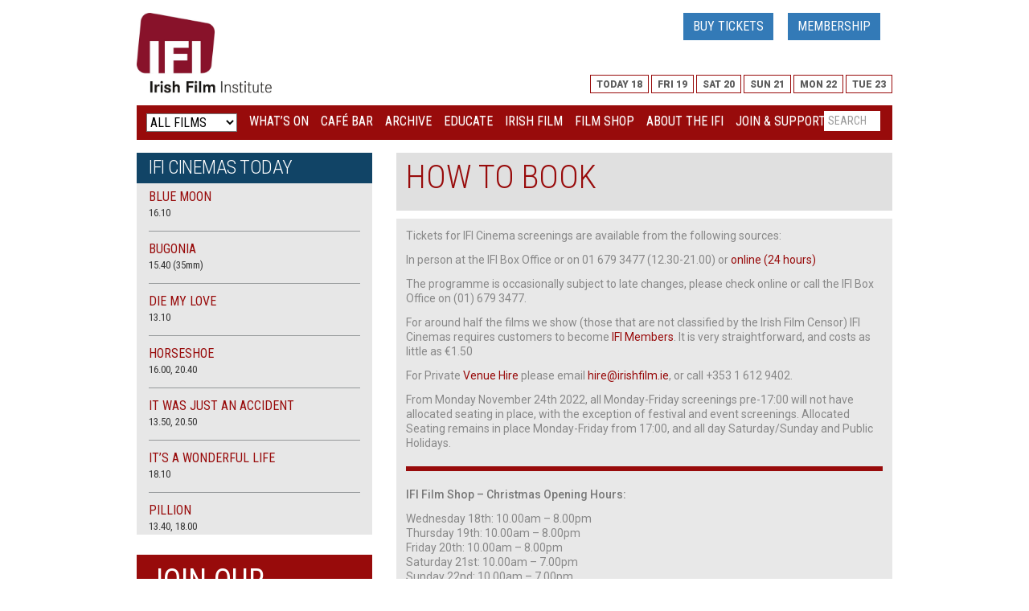

--- FILE ---
content_type: text/css
request_url: https://ifi.ie/wp-content/themes/ifi-responsive/style.css?v=50
body_size: 99161
content:
/*
Theme Name: IFI
Theme URI: http://www.ifi.ie
Author: Fusio
Author URI: http://www.fusio.net
Description: Responsive theme for IFI.
*/

/*** CSS RESET (based on http://meyerweb.com/eric/thoughts/2007/05/01/reset-reloaded/) ***/
/*
html, body, div, span, applet, object, iframe, h1, h2, h3, h4, h5, h6, p, blockquote, pre, a, abbr, acronym, address, big, cite, code, del, dfn, em, font, img, ins, kbd, q, s, samp, small, strike, strong, sub, sup, tt, var, dl, dt, dd, ol, ul, li, fieldset, form, label, legend, table, caption, tbody, tfoot, thead, tr, th, td { border:0; font-family:inherit; font-size:100%; font-style:inherit; font-weight:inherit; margin:0; outline:0; padding:0; vertical-align:baseline; }
*/

.video-placeholder-normal {display: none !important;}

#calendar {display: none}

:focus {
    outline: 0;
}

ol, ul {
    list-style: none;
    padding-left: 0;
}

table {
    border-collapse: separate;
    border-spacing: 0;
}

caption, th, td {
    text-align: left;
    font-weight: normal;
}

/*** end CSS RESET ***/

/*body { background:#fff; color:#333!*#b2c1c8*!; font:0.74em/1.1 'Roboto', Helvetica, sans-serif; margin:0; padding:0; text-align:center; }*/
body {
    padding-top: 50px;
    padding-bottom: 20px;
}

body {
    background: #fff;
    color: #888 /*#b2c1c8*/;
    font: 0.74em/1.1 'Roboto', Helvetica, sans-serif;
    margin: 0;
    padding: 0;
}

body.french-festival {
    background: #b2c1c8;
    color: #fff;
    font: 0.74em/1.1 'Roboto', Helvetica, sans-serif;
    margin: 0;
    padding: 0;
    text-align: center;
}

.container {
    max-width: 960px;
}

#wrapper {
    text-align: left;
}

/*** GENERIC STYLES --------------------------------------------------------------------------------------------------- ***/
/** Links **/
a:link, a:visited {
    color: #ccc;
    text-decoration: none;
}

a:hover, a:active, a:focus {
    color: #980b0b;
    text-decoration: underline;
}

/*section explorers for mobile responsive inputs*/
@media only screen and (min-width: 240px) {
    .wpcf7-textarea,
    .wpcf7-text {
        max-width: 100%;
        padding: 2px 1px !important;
    }
}

.video-container {
    position: relative;
    padding-bottom: 56.25%;
    padding-top: 30px;
    height: 0;
    overflow: hidden;
}

.video-container iframe,
.video-container object,
.video-container embed {
    position: absolute;
    top: 0;
    left: 0;
    width: 100%;
    height: 100%;
}

iframe, object {
    width: 100%;
}

.interactive_bottom {
    height: auto !important;
}

.wp-pagenavi a, .wp-pagenavi span {
    padding: 2px;
}

@media (min-width: 768px) {
    .wp-pagenavi a, .wp-pagenavi span {
        padding: 3px 5px;
    }
}

/** Generic Text **/
strong {
    font-weight: 500;
}

em {
    font-style: italic;
}

/** Forms **/
input {
    font-family: 'Roboto', Helvetica, sans-serif;
    font-size: 1em;
}

.searchform .margin-right {
    margin-right: 5px;
    margin-top: 10px;
}

#sideinfo p, #sideinfo p {
    float: left;
}

#sideinfo p {
    margin-right: 20px;
}

.wpcf7-list-item {
    display: block;
    background: #454848;
    margin-bottom: 8px;
    padding: 5px;
    color: #ffffff
}

/** Headings etc **/
h1, h2, h3 {
    font-family: 'Roboto Condensed', sans-serif;
    font-weight: 300;
    line-height: 0.9;
    margin: 0 0 12px;
    text-transform: uppercase;
}

h1 {
    font-size: 3.15em;
}

h2 {
    font-size: 2.4em;
}

h3 {
    font-size: 2em;
}

h4 {
    font-size: 1.6em;
    font-weight: bold;
}

h5 {
    font-size: 1.2em;
    font-weight: bold;
}

#twocol p, #widecol p {
    margin: 0 0 12px;
    font-weight: 400;
}

.topblock strong, .btmblock strong, .pane strong {
    color: #777;
}

.buttons {
    padding: 20px 0 10px;
    text-align: left
}

.buttons a {
    background: url(images/button.png) no-repeat;
    display: inline-block;
    font-size: 1.1em;
    font-weight: bold;
    height: 20px;
    margin-right: 2px;
    padding: 7px 27px 3px 13px;
    text-align: left;
    width: 94px;
    box-sizing: content-box;
    -webkit-box-sizing: content-box;
    -moz-box-sizing: content-box;
}

.clear {
    clear: both;
}

/**
* Wordpress Core Styles
* ----------------------------------------------------------------------------
*/

.alignnone {
    margin: 5px 20px 20px 0;
}

.aligncenter, div.aligncenter {
    display: block;
    margin: 5px auto 5px auto;
}

.alignright {
    float: right;
    margin: 5px 0 20px 20px;
}

.alignleft {
    float: left;
    margin: 5px 20px 20px 0;
}

.aligncenter {
    display: block;
    margin: 5px auto 5px auto;
}

a img.alignright {
    float: right;
    margin: 5px 0 20px 20px;
}

a img.alignnone {
    margin: 5px 20px 20px 0;
}

a img.alignleft {
    float: left;
    margin: 5px 20px 20px 0;
}

a img.aligncenter {
    display: block;
    margin-left: auto;
    margin-right: auto;
}

.wp-caption {
    background: #fff;
    border: 1px solid #f0f0f0;
    max-width: 96%;
    padding: 5px 3px 10px;
    text-align: center;
}

.wp-caption.alignnone {
    margin: 5px 20px 20px 0;
}

.wp-caption.alignleft {
    margin: 5px 20px 20px 0;
}

.wp-caption.alignright {
    margin: 5px 0 20px 20px;
}

.wp-caption img {
    border: 0 none;
    height: auto;
    margin: 0;
    max-width: 98.5%;
    padding: 0;
    width: auto;
}

.wp-caption p.wp-caption-text {
    font-size: 11px;
    line-height: 17px;
    margin: 0;
    padding: 0 4px 5px;
}

/* ******************************************************************** */
/* Page Colour Schemes 													*/
/* ******************************************************************** */
.home a {
    color: #980b0b;
}

/* petrol */
.home #homepromos a {
    color: #ffffff;
}

.home #homepromos a {
    color: #ffffff;
}

.home #homepromos .dropdown a {
    color: #048BE5;
}

.home #extrawidecol {
    background: url(images/top-border-home-wide.gif) no-repeat 0 0;
    border: 0;
    padding-top: 19px;
}

.home #calendar, .home #calendar caption {
    background: #980b0b;
}

.home #calendar table {
    border-left: 1px solid #980b0b;
}

.home #calendar th {
    background: #d5de99;
    border: 1px solid #980b0b;
    border-left: 0;
    color: #515c00;
}

.home #calendar td {
    border-right: 1px solid #980b0b;
    border-bottom: 1px solid #980b0b;
    color: #980b0b;
}

.home #calendar td a:link, .home #calendar td a:visited {
    background: #eaefcc;
    color: #515c00;
}

.home #calendar td a:hover, .home #calendar td a:active {
    background: #980b0b;
}

.home #calendar td#today {
    background: #c1ce66;
}

.home #calendar td#today a:link, .home #calendar td#today a:visited {
    background: #c1ce66;
    color: #515c00;
}

.home #calendar td#today a:hover, .home #calendar td#today a:active {
    background: #980b0b;
}

.home #sidenews li {
    color: #980b0b;
}

.home #footer {
    border-top: 9px solid #980b0b;
}

.home #sideinfo {
    border-top: 9px solid #980b0b;
    border-bottom: 9px solid #980b0b;
}

.home .header_buttons {
    background-color: #980b0b;
    color: white;
    padding: 5px;
    margin: 5px 0 5px;
}

.home #mc_embed_signup .button {
    background-color: #980b0b !important;
}

.home #sidenews h2 {
    color: #980b0b;
}

.home #mobile-submenu {
    display: none;
}

.home.membership #mobile-submenu {
    display: block;
}

.home.group-membership #calendar {
    display: none;
}

@media (min-width: 768px) {
    .home.membership #mobile-submenu {
        display: none;
    }
}

.test-season a {
    color: #980b0b;
}

.test-season #calendar, .whatson #calendar caption {
    background: #980b0b;
}

.test-season #calendar table {
    border-left: 1px solid #980b0b;
}

.test-season #calendar th {
    background: #d5de99;
    border: 1px solid #980b0b;
    border-left: 0;
    color: #515c00;
}

.test-season #calendar td {
    border-right: 1px solid #980b0b;
    border-bottom: 1px solid #980b0b;
    color: #9ea65e;
}

.test-season #calendar td a:link, .whatson #calendar td a:visited {
    background: #eaefcc;
    color: #354b00;
}

.test-season #calendar td a:hover, .whatson #calendar td a:active {
    background: #980b0b;
}

.test-season #calendar td#today {
    background: #c1ce66;
}

.test-season #calendar td#today a:link, .whatson #calendar td#today a:visited {
    background: #c1ce66;
    color: #354b00;
}

.test-season #calendar td#today a:hover, .whatson #calendar td#today a:active {
    background: #980b0b;
}

.test-season #footer {
    border-top: 9px solid #980b0b;
}

.test-season #sideinfo {
    border-top: 9px solid #980b0b;
    border-bottom: 9px solid #980b0b;
}

.test-season #filminfo {
    background: #980b0b;
}

.test-season #filminfo h2 {
    color: #e1e7ad;
}

.test-season #share {
    border-color: #cbd680;
}

.test-season #filmtimes h3 {
    color: #980b0b;
}

#accordion {
    font-size: 14px;
}

#accordion h2 a:active {
    color: #ffffff;
}

#accordion h2 a:link {
    color: #ffffff;
}

#accordion h2 a:visited {
    color: #ffffff;
}

#accordion h2 a:hover {
    color: #980b0b;
}

#accordion h2 {
    margin-bottom: 8px
}

.whatson a {
    color: #980b0b;
}

.whatson header ul li.current_page_item > a, .whatson header ul li.current_page_ancestor > a, .whatson header ul li.current-page-ancestor > a, .whatson header ul li.current_page_item ul li.current_page_item2 a, .whatson #subnav li.current_page_item3 a, .whatson .monthblock h2, .whatson .monthblock td a:hover, .whatson .monthblock td a:active, .whatson .filmblocks h2, .whatson #programme, .whatson header ul li a:hover {
    color: #828282;
}

.whatson #centercol {
    background-color: #e8e8e8eee;
}

.whatson #calendar, .whatson #calendar caption {
    background: #980b0b;
}

.whatson hr {
    border: 3px solid #980b0b;
}

.whatson #calendar table {
    border-left: 1px solid #980b0b;
}

.whatson #navbar .dropdown-menu .col-title {
    color: #980b0b;

}

@media (max-width: 767px) {
    .whatson .test {
        background-color: #980b0b;
        overflow: hidden;
        margin: 10px 0;
        color: #fff;
        text-transform: uppercase;
    }

     #navbar {
        background-color: #fff !important;
        font-size: 12px;
    }

     .whatson .nav > li {
         border-bottom: 2px solid #980b0b;
     }
    .whatson .navbar-default .navbar-nav > li > a {
        color: #980b0b;
        font-size: 16px;
    }
}

@media (min-width: 768px) {

    .whatson .navbar li.dropdown.open a.primary:after {
        border-top: 15px solid #980b0b;
    }
}

.whatson #calendar th {
    background: #980b0b;
    border: 1px solid #980b0b;
    border-left: 0;
    color: #fff;
}

.whatson #navbar {
    background-color: #980b0b;
    font-size: 12px;
}

.whatson h1, .whatson h2, .whatson h3 {
    color: #888 /*#b2c1c8*/;
}

.whatson #calendar td {
    border-right: 1px solid #980b0b;
    border-bottom: 1px solid #980b0b;
    color: #980b0b;
}

.whatson #calendar td a:link, .whatson #calendar td a:visited {
    background: #ECC8EC;
    color: #551A8B;
}

.whatson #calendar td a:hover, .whatson #calendar td a:active {
    background: #980b0b;
}

.whatson #calendar td#today {
    background: #980b0b;
}

.whatson #calendar td#today a:link, .whatson #calendar td#today a:visited {
    background: #ECC8EC;
    color: #551A8B;
}

.whatson #calendar td#today a:hover, .whatson #calendar td#today a:active {
    background: #980b0b;
}

.whatson #footer {
    border-top: 9px solid #980b0b;
}

.whatson #sideinfo {
    border-top: 9px solid #980b0b;
    border-bottom: 9px solid #980b0b;
}

.whatson #filminfo {
    background: #980b0b;
}

.whatson #filminfo h2 {
    color: #fff;
}

.whatson #share {
    border-color: #980b0b;
}

.whatson #filmtimes h3 {
    color: #980b0b;
}

.whatson p a {
    color: #980b0b;
}

.whatson .header_buttons {
    background-color: #980b0b;
    color: white;
    padding: 5px;
    margin: 5px 0 5px;
}

.whatson #filminfo a {
    text-decoration: underline;
    color: #ffffff;
}

.whatson #mc_embed_signup .button {
    background-color: #980b0b !important;
}

.whatson .navbar-toggle .icon-bar {
    background-color: #fff;
}

.whatson #mobile-submenu {
    border: 2px solid #980b0b;
}

.whatson #sidenews h2 {
    color: #980b0b;
}

.whatson.season #accordion h2 {
    margin: 15px 0;
}

.whatson.season #accordion h2 a {
    color: #980b0b;
}

@media (min-width: 670px) {
    .whatson #centercol {
        float: right;
    }
}

.learn a {
    color: #980b0b;
}

.learn #navbar .dropdown-menu .col-title {
    color: #980b0b;
}

.learn hr {
    border: 3px solid #980b0b;
}

@media (min-width: 768px) {

    .learn .navbar li.dropdown.open a.primary:after {
        border-top: 15px solid #980b0b;

    }
}
@media (max-width: 767px) {
    .learn .test {
        background-color: #980b0b;
        overflow: hidden;
        margin: 10px 0;
        color: #fff;
        text-transform: uppercase;
    }
    .learn .nav > li {
        border-bottom: 2px solid #980b0b;
    }
    .learn .navbar-default .navbar-nav > li > a {
        color: #980b0b;
        font-size: 16px;
    }
}

.learn #navbar {
    background-color: #980b0b;
    font-size: 12px;
}

.learn .monthblock h2, .learn .monthblock td a:hover, .learn .monthblock td a:active {
    color: #fff;
}

.learn #calendar, .learn #calendar caption {
    background: #980b0b;
}

.learn #calendar table {
    border-left: 1px solid #980b0b;
}

.learn #calendar th {
    background: #e7e7e0;
    border: 1px solid #980b0b;
    border-left: 0;
    color: #78765a;
}

.learn #calendar td {
    border-right: 1px solid #980b0b;
    border-bottom: 1px solid #980b0b;
    color: #c7c6b9;
}

.learn #calendar td a:link, .learn #calendar td a:visited {
    background: #ecebe6;
    color: #535023;
}

.learn #calendar td a:hover, .learn #calendar td a:active {
    background: #980b0b
}

.learn #calendar td#today {
    background: #e3e2da;
    color: #a2a190;
}

.learn #calendar td#today a:link, .learn #calendar td#today a:visited {
    background: #e3e2da;
    color: #535023;
}

.learn #calendar td#today a:hover, .learn #calendar td#today a:active {
    background: #980b0b;
}

.learn #footer, .cafe-bar #footer {
    border-top: 9px solid #980b0b;
}

.learn #sideinfo, .cafe-bar #sideinfo {
    border-top: 9px solid #980b0b;
    border-bottom: 9px solid #980b0b;
}

.learn .topblock, .learn h5 {
    color: #980b0b;
}

.learn #subnav {
    border-bottom: 0 solid #980b0b;
    font-size: 0.9em;
}

.learn .header_buttons {
    background-color: #980b0b;
    color: white;
    padding: 5px;
    margin: 5px 0 5px;
}

.learn #mc_embed_signup .button {
    background-color: #980b0b !important;
}

.learn .navbar-toggle .icon-bar {
    background-color: #fff;
}

.learn #mobile-submenu {
    border: 2px solid #980b0b;
}

.learn #sidenews h2 {
    color: #980b0b;
}

#logo-area {
    text-align: left;
}

#logo-area .logo-headline {
    display: block;
    margin-left: 15px;
}

@media (min-width: 992px) {
    #logo-area .col-md-pull-6 {
        right: 0;
    }

    #logo-area .col-xs-6 {
        width: 100%;
    }

    #logo-area #logo {
        float: right;
    }
}

@media (min-width: 768px) and (max-width: 992px) {
    #logo-area {
        margin-bottom: 15px;
    }

    #logo-area .col-xs-6 {
        width: 100%;
    }

    #logo-area #logo img {
        margin: 0 auto;
    }
}

@media (min-width: 768px) {
    #logo-area .logo-headline {
        display: none;
    }
}

/* Cafe bar */

.cafebar #navbar .dropdown-menu .col-title {
    color: #980B0B;
}

@media (min-width: 768px) {

    .cafebar .navbar li.dropdown.open a.primary:after {
        border-top: 15px solid #980B0B;

    }
}

.cafebar a {
    color: #980b0b;
}

.cafebar #navbar {
    background-color: #980b0b;
    font-size: 12px;
}

.cafebar .header_buttons {
    background-color: #980b0b;
    color: white;
    padding: 5px;
    margin: 5px 0 5px;
}

.cafebar .btmblock a {
    color: #980b0b;
}

.cafebar #calendar, .cafebar #calendar caption {
    background: #980b0b;
}

.cafebar #calendar table {
    border-left: 1px solid #980b0b;
}

.cafebar #calendar th {
    background: #d5de99;
    border: 1px solid #980b0b;
    border-left: 0;
    color: #515c00;
}

.cafebar #calendar td {
    border-right: 1px solid #980b0b;
    border-bottom: 1px solid #980b0b;
    color: #980b0b;
}

.cafebar #calendar td a:link, .cafebar #calendar td a:visited {
    background: #eaefcc;
    color: #515c00;
}

.cafebar #calendar td a:hover, .cafebar #calendar td a:active {
    background: #980b0b;
}

.cafebar #calendar td#today {
    background: #c1ce66;
}

.cafebar #calendar td#today a:link, .cafebar #calendar td#today a:visited {
    background: #c1ce66;
    color: #515c00;
}

.cafebar #calendar td#today a:hover, .cafebar #calendar td#today a:active {
    background: #980b0b;
}

.cafebar .navbar-toggle .icon-bar {
    background-color: #fff;
}

.cafebar #mobile-submenu {
    border: 2px solid #980b0b;
}

.cafebar #sidenews h2 {
    color: #980b0b;
}

.cafebar #programme li a:link, .cafebar #programme li a:visited {
    color: #980b0b !important;
}

/* festival */
.french-festival .topblock {
    background: #a1aeb6
}

.french-festival .btmblock {
    background: #adbcc3;
    color: #000000
}

.french-festival #sideinfo {
    border-top: 9px solid #e0eaec;
    border-bottom: 9px solid #e0eaec
}

.french-festival #frenchinfo {
    border-top: 9px solid #e0eaec
}

.french-festival #frenchinfo img {
    float: left
}

.french-festival #filmtimes {
    background: #a1aeb6;
    margin-bottom: 10px;
    padding: 12px;
}

.french-festival #filmtimes {
    border-top: 9px solid #e0eaec;
    border-bottom: 9px solid #e0eaec
}

.french-festival #filmtimes li {
    border-bottom: 1px solid #b5c2ca;
    padding: 3px 0;
}

.french-festival #filmtimes h3 {
    border-bottom: 1px solid #b5c2ca;
    font-family: 'Roboto', Helvetica, sans-serif;
    font-size: 1.1em;
    margin-bottom: 0;
    padding-bottom: 8px;
    text-transform: none;
}

.french-festival #filminfo {
    color: #000000;
    background: #a1aeb6
}

.french-festival #filminfo h1 {
    color: #ffffff
}

.french-festival #filminfo h2 {
    color: #e4ebf1
}

.french-festival .festivalTable {
    background: #a0adb5;
    padding: 9px;
    font-size: 14px
}

.french-festival .festivalTable a {
    color: #dde5e8
}

.french-festival .festivalTable h2 {
    color: #dde5e8
}

.french-festival .festivalTable td {
    border-bottom: 1px solid #dde5e8;
    padding-bottom: 5px
}

.french-festival .festivalTable .festivalBlackText {
    color: #000000
}

.french-festival .festivalTable .date {
    font-size: 16px
}

.preserve a {
    color: #980b0b;
}

.preserve #navbar {
    background-color: #980b0b;
    font-size: 12px;
}

.preserve #navbar .dropdown-menu .col-title {
    color: #980b0b;

}

@media (min-width: 768px) {

    .preserve .navbar li.dropdown.open a.primary:after {
        border-top: 15px solid #980b0b;

    }
}
@media (max-width: 767px) {
    .preserve .test {
        background-color: #980b0b;
        overflow: hidden;
        margin: 10px 0;
        color: #fff;
        text-transform: uppercase;
    }
    .preserve .nav > li {
        border-bottom: 2px solid #980b0b;
    }
    .preserve .navbar-default .navbar-nav > li > a {
        color: #980b0b;
        font-size: 16px;
    }
}

.preserve hr {
    border: 3px solid #980b0b;
}

.preserve #calendar, .preserve #sidenews {
    display: none;
}

.preserve #calendar, .preserve #calendar caption {
    background: #980b0b;
}

.preserve #calendar table {
    border-left: 1px solid #980b0b;
}

.preserve #calendar th {
    background: #bdd7ee;
    border: 1px solid #980b0b;
    border-left: 0;
    color: #145895;
}

.preserve #calendar td {
    border-right: 1px solid #980b0b;
    border-bottom: 1px solid #980b0b;
    color: #a6c6e3;
}

.preserve #calendar td a:link, .preserve #calendar td a:visited {
    background: #dae8f5;
    color: #10487b;
}

.preserve #calendar td a:hover, .preserve #calendar td a:active {
    background: #980b0b;
}

.preserve #calendar td#today {
    background: #8fbee8;
    color: #fff;
}

.preserve #calendar td#today a:link, .preserve #calendar td#today a:visited {
    background: #8fbee8;
    color: #10487b;
}

.preserve #calendar td#today a:hover, .preserve #calendar td#today a:active {
    background: #980b0b;
}

.preserve #footer {
    border-top: 9px solid #980b0b;
}

.preserve #sideinfo {
    border-top: 9px solid #980b0b;
    border-bottom: 9px solid #980b0b;
}

.preserve .header_buttons {
    background-color: #980b0b;
    color: white;
    padding: 5px;
    margin: 5px 0 5px;
}

.preserve .topblock {
    color: #980b0b;
}

.preserve #mc_embed_signup .button {
    background-color: #980b0b !important;
}

.preserve .navbar-toggle .icon-bar {
    background-color: #fff;
}

.preserve #mobile-submenu {
    border: 2px solid #980b0b;
}

.preserve #sidenews h2 {
    color: #980b0b;
}

@media (min-width: 768px) {
    .preserve #calendar, .preserve #sidenews {
        display: block;
    }
}

.membership a {
    color: #980b0b;
}

.membership #calendar, .membership #calendar caption {
    background: #980b0b;
}

.membership #calendar table {
    border-left: 1px solid #980b0b;
}

.membership #calendar th {
    background: #fbdd72;
    border: 1px solid #980b0b;
    border-left: 0;
    color: #7e4700;
}

.membership #calendar td {
    border-right: 1px solid #980b0b;
    border-bottom: 1px solid #980b0b;
    color: #980b0b;
}

.membership #calendar td a:link, .membership #calendar td a:visited {
    background: #fbdd72;
    color: #7e4700;
}

.membership #calendar td a:hover, .membership #calendar td a:active {
    background: #980b0b;
}

.membership #calendar td#today {
    background: #980b0b;
    color: #fff;
}

.membership #calendar td#today a:link, .membership #calendar td#today a:visited {
    background: #980b0b;
    color: #7e4700;
}

.membership #calendar td#today a:hover, .membership #calendar td#today a:active {
    background: #980b0b;
}

.membership #footer {
    border-top: 9px solid #980b0b;
}

.membership #sideinfo {
    border-top: 9px solid #980b0b;
    border-bottom: 9px solid #980b0b;
}

.membership .header_buttons {
    background-color: #980b0b;
    color: white;
    padding: 5px;
    margin: 5px 0 5px;
}

.membership .topblock {
    color: #980b0b;
}

.membership #mc_embed_signup .button {
    background-color: #980b0b !important;
}

.membership .navbar-toggle .icon-bar {
    background-color: #fff;
}

.membership #mobile-submenu {
    border: 2px solid #980b0b;
}

.membership #sidenews h2 {
    color: #980b0b;
}

.preserve .btmblock a {
    color: #980b0b;
}

.international a {
    color: #980b0b;
}

.international #navbar .dropdown-menu .col-title {
    color: #980b0b;

}

@media (max-width: 767px) {
    .international .test {
        background-color: #980b0b;
        overflow: hidden;
        margin: 10px 0;
        color: #fff;
        text-transform: uppercase;
    }
    .international .nav > li {
        border-bottom: 2px solid #980b0b;
    }
    .international .navbar-default .navbar-nav > li > a {
        color: #980b0b;
        font-size: 16px;
    }
}

.international hr {
    border: 3px solid #980b0b;
}

@media (min-width: 768px) {

    .international .navbar li.dropdown.open a.primary:after {
        border-top: 15px solid #980b0b;

    }
}

.international #calendar, .international #calendar caption {
    background: #980b0b;
}

.international #calendar table {
    border-left: 1px solid #980b0b;
}

.international #calendar th {
    background: #d5de99;
    border: 1px solid #980b0b;
    border-left: 0;
    color: #515c00;
}

.international #calendar td {
    border-right: 1px solid #980b0b;
    border-bottom: 1px solid #980b0b;
    color: #9ea65e;
}

.international #calendar td a:link, .international #calendar td a:visited {
    background: #eaefcc;
    color: #515c00;
}

.international #calendar td a:hover, .international #calendar td a:active {
    background: #980b0b;
}

.international #calendar td#today {
    background: #d5de99;
    color: #fff;
}

.international #calendar td#today a:link, .international #calendar td#today a:visited {
    background: #d5de99;
    color: #515c00;
}

.international #calendar td#today a:hover, .international #calendar td#today a:active {
    background: #980b0b;
}

.international #calendar, .international #sidenews {
    display: none;
}

.international #footer {
    border-top: 9px solid #980b0b;
}

.international #sideinfo {
    border-top: 9px solid #980b0b;
    border-bottom: 9px solid #980b0b;
}

.international .topblock h1 {
    color: #980b0b;
}

.international .header_buttons {
    background-color: #980b0b;
    color: white;
    padding: 5px;
    margin: 5px 0 5px;
}

.international #mc_embed_signup .button {
    background-color: #980b0b !important;
}

.international .btmblock a {
    color: #980b0b;
}

.international .navbar-toggle .icon-bar {
    background-color: #fff;
}

.international #mobile-submenu {
    border: 2px solid #980b0b;
}

.international .filmblock img {
    margin-bottom: 15px;
}

.international #sidenews h2 {
    color: #980b0b;
}

#widecol .international #leftcol, #widecol .international #centercol {
    background-color: #e8e8e8;
    padding: 10px;
}

@media (min-width: 768px) {
    .international #calendar, .international #sidenews {
        display: block;
    }
}

.category-films .filmblock {
    margin-bottom: 20px;
    padding: 10px;
}

.category-films .filmblock .film-text {
    float: left;
    max-width: 490px;
    width: 100%;
    margin-right: 10px;
}

.category-films .filmblock img {
    float: left;
    margin-right: 10px;
}

.btmblock.film-categories {
    padding: 20px;
    margin-bottom: 10px;
}

.btmblock.film-categories .category {
    padding: 0 10px;
    margin-bottom: 30px;
    width: 100%;
    float;
    none;
}

.btmblock.film-categories .category h3 {
    font-size: 2em;
    margin-top: 5px;
}

@media (min-width: 620px) {
    .btmblock.film-categories .category h3 {
        font-size: 1.5em;
    }
}

@media (min-width: 450px) and (max-width: 619px) {
    .btmblock.film-categories .category h3 {
        font-size: 1.2em;
    }
}

@media (min-width: 450px) {
    .btmblock.film-categories .category {
        width: 25%;
        float: left;
        text-align: center;
        font-size: 1em;
    }
}

.new-ifi-international-page a {
    color: #980b0b;
}

.new-ifi-international-page #widecol, .new-ifi-international-page #leftcol, .new-ifi-international-page #centercol, .new-ifi-international-page #rightcol {
    border-top: 9px solid #980b0b
}

.new-ifi-international-page #calendar, .new-ifi-international-page #calendar caption {
    background: #980b0b;
}

.new-ifi-international-page #calendar table {
    border-left: 1px solid #980b0b;
}

.new-ifi-international-page #calendar th {
    background: #bfe1f7;
    border: 1px solid #980b0b;
    border-left: 0;
    color: #145895;
}

.new-ifi-international-page #calendar td {
    border-right: 1px solid #980b0b;
    border-bottom: 1px solid #980b0b;
    color: #a6c6e3;
}

.new-ifi-international-page #calendar td a:link, .new-ifi-international-page #calendar td a:visited {
    background: #dcf1ff;
    color: #10487b;
}

.new-ifi-international-page #calendar td a:hover, .new-ifi-international-page #calendar td a:active {
    background: #980b0b;
}

.new-ifi-international-page #calendar td#today {
    background: #b4e0fc;
    color: #fff;
}

.new-ifi-international-page #calendar td#today a:link, .new-ifi-international-page #calendar td#today a:visited {
    background: #b4e0fc;
    color: #10487b;
}

.new-ifi-international-page #calendar td#today a:hover, .new-ifi-international-page #calendar td#today a:active {
    background: #980b0b;
}

.new-ifi-international-page #footer {
    border-top: 9px solid #980b0b;
}

.new-ifi-international-page #sideinfo {
    border-top: 9px solid #980b0b;
    border-bottom: 9px solid #980b0b;
}

.new-ifi-international-page .topblock {
    color: #980b0b;
}

.new-ifi-international-page #mc_embed_signup .button {
    background-color: #980b0b !important;
}

.topblock.category {
    padding: 10px;
}

.category .category-text {
    float: left;
    width: 397px;
    margin-right: 20px;
}

.category .description {
    color: #888;
    font-weight: normal;
    display: block;
}

@media (min-width: 768px) {
    .topblock.category img {
        width: 200px;
        height: auto;
        float: right;
        margin: 0 0 30px 30px;
    }
}

#alphabetical-menu li {
    float: left;
    margin-right: 5px;
}

#international-year {
    margin-bottom: 10px;
    float: left;
}

.filmblock.filter-menu {
    padding: 10px;
}

.filmblock.filter-menu h1 {
    font-size: 2em;
}

.filmblock.filter-menu.year h1 {
    float: left;
}

.filmblock.filter-menu.year select {
    float: right;
}

.buttons.international {
    padding: 0;
    margin-bottom: 10px;
}

.buttons.international a {
    color: #ff0000;
}

#international-search p {
    width: 50%;
    float: left;
}

#international-search #search-categories {
    clear: both;
}

#international-search h1 {
    clear: both;
    padding-top: 10px;
    float: left;
}

.international-subnav {
    font-size: 0.8em;
    padding: 10px 10px 20px !important;
}

.international-subnav li {
    margin-bottom: 2px;
}

#international-sort {
    margin: 20px 10px 20px 0;
}

#international-sort p, #international-sort select {
    float: left;
    margin-right: 10px;
}

#international-search #international-year {
    float: left;
    margin: 10px;
}

.international-search-buttons {
    clear: both;
    padding: 10px 0;
}

.international-search #submit-search, .international-search #clear-search {
    float: left;
    margin: 10px 10px 0 0;
}

.international-description {
    font-size: 1em !important;
}

#twocol.international #leftcol {
    min-height: 517px;
    background-color: #980b0b;
    color: #fff;
    width: 294px;
    padding: 10px;
}

#twocol.international #leftcol a {
    color: #fff;
}

.blacktext {
    color: #000;
}

.blacktext.tight {
    margin-bottom: 5px !important;
}

#international-film-spec li {
    width: 50%;
    float: left;
}

#international-film-spec li:first-child {
    padding-right: 10px;
    border-box;
    -webkit-box-sizing: border-box;
    -moz-box-sizing: border-box;
}

#international-film-spec ul li {
    width: 100%;
    float: none;
}

#twocol.international #centercol {
    border: 0;
}

.international-synopsis {
    clear: both;
}

#international-categories, #international-keyword-search {
    text-align: right;
}

#international-categories #subnav {
    padding-bottom: 10px;
}

#international-categories #subnav li {
    color: #888;
}

.international-large-font {
    font: 16px 'Roboto Condensed', 'Roboto', sans-serif;
    color: #888;
    text-transform: uppercase;
}

.international #centercol {
    padding-top: 0;
}

.shop a {
    color: #980b0b;
}

.shop hr {
    border: 3px solid #980b0b;
}

/* pink */
.shop h1 {
    color: #980b0b;
}

.shop #navbar {
    background-color: #980b0b;
    font-size: 12px;
}

.shop #navbar .dropdown-menu .col-title {
    color: #980b0b;

}

@media (min-width: 768px) {

    .shop .navbar li.dropdown.open a.primary:after {
        border-top: 15px solid #980b0b;

    }
}
@media (max-width: 767px) {
    .shop .test {
        background-color: #980b0b;
        overflow: hidden;
        margin: 10px 0;
        color: #fff;
        text-transform: uppercase;
    }
    .shop .nav > li {
        border-bottom: 2px solid #980b0b;
    }
    .shop .navbar-default .navbar-nav > li > a {
        color: #980b0b;
        font-size: 16px;
    }
}

.shop #calendar, .shop #calendar caption {
    background: #980b0b;
}

.shop #calendar table {
    border-left: 1px solid #980b0b;
}

.shop #calendar th {
    background: #f3a5c6;
    border: 1px solid #980b0b;
    border-left: 0;
    color: #9c2758;
}

.shop #calendar td {
    border-right: 1px solid #980b0b;
    border-bottom: 1px solid #980b0b;
    color: #e572a3;
}

.shop #calendar td a:link, .shop #calendar td a:visited {
    background: #f9cddf;
    color: #76103b;
}

.shop #calendar td a:hover, .shop #calendar td a:active {
    background: #980b0b;
}

.shop #calendar td#today {
    background: #ef87b3;
}

.shop #calendar td#today a:link, .shop #calendar td#today a:visited {
    background: #ef87b3;
    color: #76103b;
}

.shop #calendar td#today a:hover, .shop #calendar td#today a:active {
    background: #980b0b;
}

.shop #calendar, .shop #sidenews {
    display: none;
}

.shop #footer {
    border-top: 9px solid #980b0b;
}

.shop #sideinfo {
    border-top: 9px solid #980b0b;
    border-bottom: 9px solid #980b0b;
}

.shop #widecol h2 {
    color: #980b0b;
    padding-left: 10px;
}

.shop #filminfo {
    background: #980b0b;
}

.shop #filminfo h2 {
    color: #f7c3d9;
}

.shop #share {
    border-color: #f29bc0;
}

.shop #filmtimes h3 {
    color: #980b0b;
}

.shop .header_buttons {
    background-color: #980b0b;
    color: white;
    padding: 5px;
    margin: 5px 0 5px;
}

.shop #mc_embed_signup .button {
    background-color: #980b0b !important;
}

.shop .btmblock a {
    color: #980b0b;
}

.shop .navbar-toggle .icon-bar {
    background-color: #fff;
}

.shop #mobile-submenu {
    border: 2px solid #980b0b;
}

.shop #sidenews h2 {
    color: #980b0b;
}

@media (min-width: 768px) {
    .shop #calendar, .shop #sidenews {
        display: block;
    }
}

.admit-one a {
    color: #980b0b;
}

/* pink */
.admit-one h1 {
    color: #980b0b;
}

.admit-one #leftcol, .admit-one #centercol, .admit-one #rightcol {
    border-top: 9px solid #980b0b
}

.admit-one #calendar, .admit-one #calendar caption {
    background: #980b0b;
}

.admit-one #calendar table {
    border-left: 1px solid #980b0b;
}

.admit-one #calendar th {
    background: #f3a5c6;
    border: 1px solid #980b0b;
    border-left: 0;
    color: #9c2758;
}

.admit-one #calendar td {
    border-right: 1px solid #980b0b;
    border-bottom: 1px solid #980b0b;
    color: #e572a3;
}

.admit-one #calendar td a:link, .admit-one #calendar td a:visited {
    background: #f9cddf;
    color: #76103b;
}

.admit-one #calendar td a:hover, .admit-one #calendar td a:active {
    background: #980b0b;
}

.admit-one #calendar td#today {
    background: #ef87b3;
}

.admit-one #calendar td#today a:link, .admit-one #calendar td#today a:visited {
    background: #ef87b3;
    color: #76103b;
}

.admit-one #calendar td#today a:hover, .admit-one #calendar td#today a:active {
    background: #980b0b;
}

.admit-one #calendar, .admit-one #sidenews {
    display: none;
}

.admit-one #footer {
    border-top: 9px solid #980b0b;
}

.admit-one #sideinfo {
    border-top: 9px solid #980b0b;
    border-bottom: 9px solid #980b0b;
}

.admit-one #widecol h2 {
    color: #980b0b;
    padding-left: 10px;
}

.admit-one #filminfo {
    background: #980b0b;
}

.admit-one #filminfo h2 {
    color: #f7c3d9;
}

.admit-one #share {
    border-color: #f29bc0;
}

.admit-one #filmtimes h3 {
    color: #980b0b;
}

.admit-one .header_buttons {
    background-color: #980b0b;
    color: white;
    padding: 5px;
    margin: 5px 0 5px;
}

.admit-one #mc_embed_signup .button {
    background-color: #980b0b !important;
}

.admit-one .btmblock a {
    color: #980b0b;
}

.admit-one .navbar-toggle .icon-bar {
    background-color: #fff;
}

.admit-one #mobile-submenu {
    border: 2px solid #980b0b;
}

@media (min-width: 768px) {
    .admit-one #calendar, .admit-one #sidenews {
        display: block;
    }
}

.visit a {
    color: #980b0b;
}

.visit #navbar .dropdown-menu .col-title {
    color: #980b0b;
}

.visit hr {
    border: 3px solid #980b0b;
}

@media (min-width: 768px) {

    .visit .navbar li.dropdown.open a.primary:after {
        border-top: 15px solid #980b0b;

    }
}

@media (max-width: 767px) {
    .visit .test {
        background-color: #980b0b;
        overflow: hidden;
        margin: 10px 0;
        color: #fff;
        text-transform: uppercase;
    }
    .visit .nav > li {
        border-bottom: 2px solid #980b0b;
    }
    .visit .navbar-default .navbar-nav > li > a {
        color: #980b0b;
        font-size: 16px;
    }
}

.visit #calendar, .visit #calendar caption {
    background: #980b0b;
}

.visit #calendar table {
    border-left: 1px solid #980b0b;
}

.visit #calendar th {
    background: #f3a5c6;
    border: 1px solid #980b0b;
    border-left: 0;
    color: #9c2758;
}

.visit #calendar td {
    border-right: 1px solid #980b0b;
    border-bottom: 1px solid #980b0b;
    color: #980b0b;
}

.visit #calendar td a:link, .visit #calendar td a:visited {
    background: #f9cddf;
    color: #76103b;
}

.visit #calendar td a:hover, .visit #calendar td a:active {
    background: #980b0b;
}

.visit #calendar td#today {
    background: #ef87b3;
}

.visit #calendar td#today a:link, .visit #calendar td#today a:visited {
    background: #ef87b3;
    color: #76103b;
}

.visit #calendar td#today a:hover, .visit #calendar td#today a:active {
    background: #980b0b;
}

.visit #calendar, .visit #sidenews {
    display: none;
}

.visit #footer {
    border-top: 9px solid #980b0b;
}

.visit #sideinfo {
    border-top: 9px solid #980b0b;
    border-bottom: 9px solid #980b0b;
}

.visit .topblock {
    color: #980b0b;
}

.visit .header_buttons {
    background-color: #980b0b;
    color: white;
    padding: 5px;
    margin: 5px 0 5px;
}

.visit #mc_embed_signup .button {
    background-color: #980b0b !important;
}

.visit .btmblock a {
    color: #980b0b;
}

.visit .navbar-toggle .icon-bar {
    background-color: #fff;
}

.visit #mobile-submenu {
    border: 2px solid #980b0b;
}

.visit #sidenews h2 {
    color: #980b0b;
}

.visit #navbar {
    background-color: #980b0b;
    font-size: 12px;
}

@media (min-width: 768px) {
    .visit #calendar, .visit #sidenews {
        display: block;
    }
}

.news a {
    color: #980b0b;
}

.news #navbar .dropdown-menu .col-title {
    color: #980b0b;
}

.news hr {
    border: 3px solid #980b0b;
}

@media (min-width: 768px) {

    .news .navbar li.dropdown.open a.primary:after {
        border-top: 15px solid #980b0b;

    }
}

@media (max-width: 767px) {
    .news .test {
        background-color: #980b0b;
        overflow: hidden;
        margin: 10px 0;
        color: #fff;
        text-transform: uppercase;
    }
    .news .nav > li {
        border-bottom: 2px solid #980b0b;
    }
    .news .navbar-default .navbar-nav > li > a {
        color: #980b0b;
        font-size: 16px;
    }
}

.news #navbar {
    background-color: #980b0b;
    font-size: 12px;
}

/* purple */
.news .topblock h1 {
    font-size: 32px;
}

.news #calendar, .news #calendar caption {
    background: #980b0b;
}

.news #calendar table {
    border-left: 1px solid #980b0b;
}

.news #calendar th {
    background: #bfe1f7;
    border: 1px solid #980b0b;
    border-left: 0;
    color: #145895;
}

.news #calendar td {
    border-right: 1px solid #980b0b;
    border-bottom: 1px solid #980b0b;
    color: #a6c6e3;
}

.news #calendar td a:link, .news #calendar td a:visited {
    background: #bfe1f7;
    color: #145895;
}

.news #calendar td a:hover, .news #calendar td a:active {
    background: #980b0b;
}

.news #calendar td#today {
    background: #980b0b;
}

.news #calendar td#today a:link, .news #calendar td#today a:visited {
    background: #b4e0fc;
    color: #145895;
}

.news #calendar td#today a:hover, .news #calendar td#today a:active {
    background: #980b0b;
}

.news #calendar, .news #sidenews {
    display: none;
}

.news #footer {
    border-top: 9px solid #980b0b;
}

.news #sideinfo {
    border-top: 9px solid #980b0b;
    border-bottom: 9px solid #980b0b;
}

.news .topblock {
    color: #980b0b;
}

.news .header_buttons {
    background-color: #980b0b;
    color: white;
    padding: 5px;
    margin: 5px 0 5px;
}

.news #mc_embed_signup .button {
    background-color: #980b0b !important;
}

.news .btmblock a {
    color: #980b0b;
}

.news .navbar-toggle .icon-bar {
    background-color: #fff;
}

.news #mobile-submenu {
    border: 2px solid #980b0b;
}

.news #sidenews h2 {
    color: #980b0b;
}

@media (min-width: 768px) {
    .news #calendar, .news #sidenews {
        display: block;
    }
}

.support a {
    color: #980b0b;
}

.support #navbar .dropdown-menu .col-title {
    color: #980b0b;
}

.support hr {
    border: 3px solid #980b0b;
}

@media (min-width: 768px) {

    .support .navbar li.dropdown.open a.primary:after {
        border-top: 15px solid #980b0b;

    }
}

@media (max-width: 767px) {
    .support .test {
        background-color: #980b0b;
        overflow: hidden;
        margin: 10px 0;
        color: #fff;
        text-transform: uppercase;
    }
    .support .nav > li {
        border-bottom: 2px solid #980b0b;
    }
    .support .navbar-default .navbar-nav > li > a {
        color: #980b0b;
        font-size: 16px;
    }
}

.support #navbar {
    background-color: #980b0b;
    font-size: 12px;
}

.support #calendar {
    background: #980b0b;
    color: #2e2f2f;
}

.support #calendar caption {
    background: #980b0b;
    color: #7e4700;
}

.support #calendar caption a {
    background: #980b0b;
    color: #b87500;
}

.support #calendar table {
    border-left: 1px solid #980b0b;
}

.support #calendar th {
    background: #f4d669;
    border: 1px solid #980b0b;
    border-left: 0;
    color: #b87500;
}

.support #calendar td {
    border-right: 1px solid #980b0b;
    border-bottom: 1px solid #980b0b;
    color: #c59f30;
}

.support #calendar td a:link, .support #calendar td a:visited {
    background: #fbdd72;
    color: #7e4700;
}

.support #calendar td a:hover, .support #calendar td a:active {
    background: #980b0b;
}

.support #calendar td#today {
    background: #f4cf4b;
}

.support #calendar td#today a:link, .support #calendar td#today a:visited {
    background: #f4cf4b;
    color: #7e4700;
}

.support #calendar td#today a:hover, .support #calendar td#today a:active {
    background: #980b0b;
}

.support #calendar, .support #sidenews {
    display: none;
}

.support #footer {
    border-top: 9px solid #980b0b;
}

.support #sideinfo {
    border-top: 9px solid #980b0b;
    border-bottom: 9px solid #980b0b;
}

.support .topblock {
    color: #980b0b;
}

.support .btmblock a {
    color: #980b0b;
}

.support .header_buttons {
    background-color: #980b0b;
    color: white;
    padding: 5px;
    margin: 5px 0 5px;
}

.support #mc_embed_signup .button {
    background-color: #980b0b !important;
}

.support .navbar-toggle .icon-bar {
    background-color: #fff;
}

.support #mobile-submenu {
    border: 2px solid #980b0b;
}

.support #sidenews h2 {
    color: #980b0b;
}

.about a {
    color: #980b0b;
}

@media (max-width: 767px) {
    .about .test {
        background-color: #980b0b;
        overflow: hidden;
        margin: 10px 0;
        color: #fff;
        text-transform: uppercase;
    }
    .about .nav > li {
        border-bottom: 2px solid #980b0b;
    }
    .about .navbar-default .navbar-nav > li > a {
        color: #980b0b;
        font-size: 16px;
    }
}

.about hr {
    border: 3px solid #980b0b;
}

.about #navbar {
    background-color: #980b0b;
    font-size: 12px;
}

.about #calendar, .about #calendar caption {
    background: #980b0b;
}

.about #calendar table {
    border-left: 1px solid #980b0b;
}

.about #calendar th {
    background: #d5de99;
    border: 1px solid #980b0b;
    border-left: 0;
    color: #515c00;
}
.about #navbar .dropdown-menu .col-title {
    color: #980b0b;

}
@media (min-width: 768px) {

    .about .navbar li.dropdown.open a.primary:after {
        border-top: 15px solid #980b0b;
    }
}
.about #calendar td {
    border-right: 1px solid #980b0b;
    border-bottom: 1px solid #980b0b;
    color: #9ea65e;
}

.about #calendar td a:link, .about #calendar td a:visited {
    background: #eaefcc;
    color: #515c00;
}

.about #calendar td a:hover, .about #calendar td a:active {
    background: #980b0b;
}

.about #calendar td#today {
    background: #980b0b;
}

.about #calendar td#today a:link, .about #calendar td#today a:visited {
    background: #d5de99;
    color: #515c00;
}

.about #calendar td#today a:hover, .about #calendar td#today a:active {
    background: #980b0b;
}

.about #calendar, .about #sidenews {
    display: none;
}

.about #footer {
    border-top: 9px solid #980b0b;
}

.about #sideinfo {
    border-top: 9px solid #980b0b;
    border-bottom: 9px solid #980b0b;
}

.about .topblock {
    color: #980b0b;
}

.about .header_buttons {
    background-color: #980b0b;
    color: white;
    padding: 5px;
    margin: 5px 0 5px;
}

.about #mc_embed_signup .button {
    background-color: #980b0b !important;
}

.about .btmblock a {
    color: #980b0b;
}

.about .navbar-toggle .icon-bar {
    background-color: #fff;
}

.about #mobile-submenu {
    border: 2px solid #980b0b;
}

.about #sidenews h2 {
    color: #980b0b;
}

#mobile-submenu-block {
    display: block;
    padding: 10px 15px 0 15px;
    margin-top: 30px;
    text-align: left;
}

#mobile-submenu-block p {
    font-size: 20px;
    color: #fff;
}

#mobile-submenu {
    width: 100%;
    margin: 15px 0;
    height: 30px;
}

#mobile-subnav, #mobile-subnav #subnav {
    display: block;
    padding: 0;
}

#mobile-subnav li {
    margin-bottom: 10px;
    font-size: 18px;
}

@media (min-width: 768px) {
    .about #calendar, .about #sidenews {
        display: block;
    }

    #mobile-submenu {
        display: none;
    }

    #mobile-subnav {
        display: none;
    }
}

@media (min-width: 768px) {
    .header_buttons {
        display: none;
    }
}

@media (min-width: 992px) {
    #logo {
        float: right;
    }
}

@media only screen and (max-device-width: 768px) {
    /* replace logo image source with smaller one*/
    h4 {
        font-size: 1.6em;
        font-weight: normal !important;
    }
}

/*iPhone6 => 375*/
@media only screen and (max-device-width: 370px) {
    /* replace logo image source with smaller one*/
    #logo a img {
        content: url('/wp-content/themes/ifi2011/images/ifi_smaller.png')
    }

    header #logo {
        margin-top: 20px !important;
    }
}

/*submenu dropdowm*/
@media (min-width: 768px) {
    #mobile-submenu {
        display: none;
    }
}

.scrolling-calendar-preview #widecol {
    background: url(images/top-border-home.gif) no-repeat 0 0;
    border: 0;

    clear: both;
}

.scrolling-calendar-preview #rightcol {
    border-top: 9px solid #62aca1
}

.scrolling-calendar-preview #sideinfo {
    border-bottom: 9px solid #5cada3;
    border-top: 9px solid #5cada3;
}

.scrolling-calendar-preview #calendar, .scrolling-calendar-preview #calendar caption {
    background: none repeat scroll 0 0 #62aca1;
}

/* Blog #e7b242 - orange*/

/* ******************************************************************** */
/* Page Structure												        */
/* ******************************************************************** */
#pagewidth {
    margin: 0 auto;
    text-align: left;
    width: 960px;
}

#extrawidecol {
    float: left;
    padding-top: 10px;
    position: relative;
    width: 100%;
    height: 100%
}

#twocol {
    float: left;
    position: relative;
    width: 637px;
}

#leftcol {
    position: relative;
    width: 100%;
}

#centercol {
    position: relative;
    width: 100%;
}

@media (min-width: 768px) {
    #leftcol {
        margin-top: 0;
    }
}

/* ******************************************************************** */
/* Header														        */
/* ******************************************************************** */

/* ******************************************************************** */
/* Main menu													                                  */
/* ******************************************************************** */

/* ******************************************************************** */
/* Content Page Elements												*/
/* ******************************************************************** */
.topblock {
    background: #e0e0e0;
    margin-bottom: 10px;
    padding: 12px;
}

.topblock img {
    margin-bottom: 15px;
}

@media (min-width: 500px) {
    .topblock img {
        float: right;
        padding: 0 0 12px 12px;
    }

    .topblock {
        padding: 12px;
    }
}

.topblock p {
    font-size: 1.2em;
    font-weight: normal;
}

.btmblock {
    background: #e8e8e8;
    padding: 12px;
    font-size: 14px;
    line-height: 1.3em;
}

.btmblock ul {
    margin: 0 0 12px 15px;
}

.btmblock ul li {
    list-style: disc;
}

.btmblock a {
    color: #980b0b;
}

.btmblock.space-above {
    margin-top: 10px;
}

.btmblock.transparent {
    background-color: transparent;
    padding-left: 0;
    padding-right: 0;
    padding-top: 0;
}

.btmblock.nopadding {
    padding: 0;
}

.monthblock {
    background: #4e4e4e;
    margin-bottom: 10px;
    padding: 12px 12px;
}

.monthblock td, .monthblock th {
    border-bottom: 1px solid #2e3030;
    color: #9a9a9a;
    font-size: 1em;
    padding: 1px 15px 1px 5px;
}

.monthblock th {
    font-size: 1.35em;
    font-weight: bold;
}

.monthblock td strong {
    color: #fff;
    font-size: 1.1em;
}

.monthblock td a:link, .monthblock td a:visited {
    color: #9a9a9a;
}

.monthblock td strong a:link, .monthblock td strong a:visited {
    color: #fff;
}

.monthblock td.first {
    width: 300px
}

.monthblock td.second {
    width: 125px
}

.monthblock td.third {
    width: 125px
}

.learn .monthblock {
    background: #980b0b;
}

.learn .monthblock td, .learn .monthblock th {
    color: #fff;
}

.learn .monthblock td a:link, .learn .monthblock td a:visited {
    color: #fff;
}

.formatdownload {
    background-color: #888;
    padding: 20px;
    border-radius: 10px;
    -moz-border-radius: 10px;
    -webkit-border-radius: 10px;
    color: #fff;
    margin-right: 40px;
}

.formatdownload ul li {

    list-style: square;
    margin-bottom: 10px;
}

.formatdownload ul li a {
    color: #fff;
}

.formatdownload h2 {
    margin-bottom: 20px;
}

@media (min-width: 768px) {
    .monthblock td, .monthblock th {
        font-size: 1.2em;
    }
}

.filmblocks {
}

.filmblocks h2 {
    padding: 12px 12px 2px;
}

.filmblock {
    background: #e0e0e0;
    padding: 12px;
    margin-bottom: 10px;
}

.filmblock h1 {
    font-size: 2em;
}

.filmblock h3 {
    font-family: 'Roboto Condensed', 'Roboto', Helvetica, sans-serif;
    font-size: 1.5em;
    font-weight: normal;
    text-transform: none;
}

.filmblock h3 img {
    display: block;
    margin-bottom: 15px;
}

@media (min-width: 320px) {
    .filmblock h3 img {
        float: right;
        margin: 0 0 0 15px;
    }
}

.filmblock p {
    font-size: 1.2em;
}

.filmdetails {
    color: #cdcdcd;
}

.filmdetails img {
    float: left;
    margin-right: 15px;
}

.filmblock2 {
    background: #fff;
    font-size: 1.1em;
    margin-bottom: 10px;
    padding: 12px 12px;
}

.filmblock2 h4 {
    display: inline;
    float: left;
    font-size: 1.2em;
    padding-right: 20px;
    width: 40%;
}

.filmblock2 p {
    display: inline;
    font-size: 1.2em;
}

.filmblock2 div {
    margin-top: 5px;
}

.filmblock2 div:last-child {
    margin-top: 0;
}

#eventlist li {
    background: #e8e8e8;
    margin-bottom: 10px;
    padding: 12px;
    color: #888;
}

#eventlist li h3 {
    color: #980b0b;
    font-family: 'Roboto Condensed', 'Roboto', Helvetica, sans-serif;
    font-size: 22px;
    font-weight: normal;
    margin-bottom: 4px;
    text-transform: none;
    line-height: 1.2em;
}

#eventlist li h3 a, #eventlist li h3 a:link, #eventlist li h3 a:visited {
    color: #980b0b !important;
}

.preserve #eventlist li h3 a:link, .preserve #eventlist li h3 a:visited {
    color: #980b0b !important;
}

#eventlist li p {
    /*font-size: 1.1em;*/
    margin: 0 0 10px;
    line-height: 14px;
}

#eventlist li p.date {
    color: #980b0b;
    margin: 0 0 2px;
}

#eventlist li p.more a:link, #eventlist li p.more a:visited {
    border-bottom: 1px dotted #980b0b;
    color: #980b0b;
    font-size: 0.85em;
}

#eventlist li img {
    margin-bottom: 15px;
}

#eventlist_learn li {
    background: #e8e8e8;
    margin-bottom: 10px;
    padding: 12px;
    color: #888;
}

#eventlist_learn li h3 {
    color: #980b0b;
    font-family: 'Roboto Condensed', 'Roboto', Helvetica, sans-serif;
    font-size: 1.4em;
    font-weight: normal;
    margin-bottom: 4px;
    text-transform: none;
    line-height: 1.2em;
}

#eventlist_learn li p {
    font-size: 1.1em;
    margin: 0 0 2px;
}

#eventlist_learn li p.date {
    color: #980b0b;
    margin: 0 0 2px;
}

#eventlist_learn li p.more a:link, #eventlist_learn li p.more a:visited {
    border-bottom: 1px dotted #980b0b;
    color: #980b0b;
    font-size: 0.85em;
}

#eventlist_learn li img {
    float: right;
}

#subnav {
    margin-bottom: 10px;
    padding: 0 0 55px 10px;
}

#subnav li {
    color: #fff;
    font-family: 'Roboto Condensed', 'Roboto', sans-serif;
    font-size: 2.4em;
    line-height: 0.9;
    text-transform: uppercase;
}

/* ******************************************************************** */
/* Film Details															*/
/* ******************************************************************** */
#filminfo {
    margin-bottom: 10px;
    padding: 12px;
}

#filminfo h1 {
    margin-bottom: 0;
    color: #ffffff;
}

#filminfo h2 {
    font-size: 3.10em;
    margin: 0 0 40px;
}

#filminfo h3 {
    color: #fff;
    font-size: 1.6em;
    line-height: 1.3;
    margin: 0;
}

#filminfo p {
    font-size: 1.1em;
    color: #ffffff;
    margin: 0 0 15px 0;
}

#filminfo .buttons p a {
    color: #333333
}

#share {
    border: 1px solid #fff;
    border-width: 1px 0;
    padding: 2px 0;
    margin-top: 10px;
}

#share h3 {
    color: #fff;
    display: inline;
    float: left;
    font-size: 2em;
}

#share > div {
    display: inline;
    float: right;
}

#filmpics .pikachoose {
    display: none;
}

@media (min-width: 768px) {
    #filmpics .pikachoose {
        display: block;
    }

    #filmtimes {
        padding: 12px;
    }
}

#filmpics .iframe {
    display: block;
    margin-bottom: 30px;
}

#thumbs {
    margin: 10px 0;
}

#thumbs img {
    border: 2px solid #6a6a6a;
    margin-right: 10px;
}

#filmvid {
    z-index: 1
}

#filmvid iframe {
    width: 100%;
}

#filmtimes {
    background: #e8e8e8eee;
}

#filmtimes h3 {
    border-bottom: 1px solid #888888;
    font-family: 'Roboto Condensed', 'Roboto', Helvetica, sans-serif;
    font-size: 2.3em;
    margin-bottom: 0;
    padding-bottom: 8px;
    text-transform: uppercase;
}

#filmtimes li {
    border-bottom: 1px solid #888888;
    padding: 3px 0;
}

#comments h3 {
    display: block;
    float: left;
    margin-bottom: 0;
    padding: 12px;
}

#comments p {
    display: block;
    float: left;
    padding: 15px 10px 0;
    text-align: left;
    width: 150px
}

#comments p a {
    background: url(images/arrow-right.png) no-repeat 100% 50%;
    color: #fff;
    font-size: 1.2em;
    padding-right: 20px;
}

#comments ul {
    clear: both;
}

#comments li {
    background: #1d1f1f;
    margin-bottom: 10px;
    padding: 10px 12px;
}

#comments p label {
    width: 200px;
    display: block;
}

#comments .commentlist p {
    float: left;
    width: 304px;
    display: block;
    background: #1d1f1f;
    padding: 5px;
    margin-bottom: 5px
}

#comments-form {
    padding-bottom: 15px;
    background: #980b0b
}

#comments-form h3 {
    display: block;
    float: left;
    margin-bottom: 0;
    padding: 12px;
}

#comments-form p {
    display: block;
    float: left;
    padding: 15px 10px 0;
    text-align: left;
    width: 960px
}

#comments-form p a {
    background: url(images/arrow-right.png) no-repeat 100% 50%;
    color: #fff;
    font-size: 1.2em;
    padding-right: 20px;
}

#comments-form ul {
    clear: both;
}

#comments-form li {
    background: #1d1f1f;
    margin-bottom: 10px;
    padding: 10px 12px;
}

#comments-form p label {
    width: 200px;
    display: block;
}

#comments-form #submit {
    width: 190px;
    background: #FFFFFF;
    border: 0;
    padding: 5px
}

/* ******************************************************************** */
/* Shop				 													*/
/* ******************************************************************** */
.prodboxes {
    padding-bottom: 20px;
    background: url(/wp-content/themes/ifi2011/images/shopbox.png) repeat-y;
    min-height: 210px
}

.prodboxes div {
    background: #fff;
    color: #2e3030;
    float: left;
    padding: 12px 12px 8px 12px;
    width: 290px;
}

.prodboxes div.basketPrice {
    position: absolute;
    top: 240px;
    float: left;
    background: none;
    padding: 0
}

.prodboxes div:first-child {
    margin-right: 9px;
}

.prodboxes div img {
    float: left;
    margin: 0 10px 0 0;
}

.prodboxes div a:link, .prodboxes div a:visited {
    color: #2e3030;
}

#widecol .prodboxes p.price {
    display: inline;
    float: left;
    font-size: 1.7em;
    font-weight: bold;
    margin-bottom: 0;
    padding: 10px 0 2px;
}

#widecol .prodboxes p.add {
    background: url(images/pink-arrow.gif) no-repeat right bottom;
    display: inline;
    float: right;
    font-size: 1.1em;
    margin-bottom: 0;
    padding: 16px 19px 1px 0;
}

.prodlists {
}

.prodlists div {
    background: #181919;
    color: #fff;
    float: left;
    padding: 12px 12px 8px 12px;
    width: 290px;
    height: auto;
    border-top: 9px solid #2e2f2f
}

.prodlists div:first-child {
    margin-right: 9px;
}

.prodlists div.left-child {
    margin-right: 9px;
}

.shop #widecol .prodlists div h2 {
    padding-left: 0;
}

.prodlists div a:link, .prodlists div a:visited {
    color: #fff;
}

.prodlists li {
    font-size: 1.2em;
    padding-bottom: 3px;
}

/* ******************************************************************** */
/* Right Column		 													*/
/* ******************************************************************** */

#rightcol, #filmtimes {
    margin-top: 15px;
}

#mc_embed_signup form {
    padding: 30px 0 15px !important;
}

@media (min-width: 768px) {
    #rightcol {
        margin-top: 0;
    }

    #mc_embed_signup form {
        padding: 10px 0;
    }
}

#search {
    margin-bottom: 10px;
    text-align: left;
    width: 100%;
    max-width: 280px;
    margin-top: 15px;
}

#search label {
    display: inline-block;
    font-size: 1em;
    padding: 0 3px 0 0;
    vertical-align: middle;
}

#search input[type=text] {
    background: #e8e8e8;
    border: 1px solid #909090;
    height: 18px;
    padding: 2px 6px;
    vertical-align: middle;
    width: 110px;
}

#search input[type=image] {
    margin-left: 2px;
    vertical-align: middle;
}

#signin {
    background: url(images/arrow-right-wine.png) no-repeat right center;
    color: #a6a6a6;
    display: inline-block;
    font-size: 1.2em;
    margin: 15px 0 10px;
    padding: 2px 20px 0 0;
}

.home #signin, .cafebar #signin {
    background: url(images/arrow-right-wine.png) no-repeat right center;
}

.whatson #signin {
    background: url(images/arrow-right-wine.png) no-repeat right center;
}

.preserve #signin, .news #signin {
    background: url(images/arrow-right-wine.png) no-repeat right center;
}

.shop #signin, .visit #signin {
    background: url(images/arrow-right-wine.png) no-repeat right center;
}

.international #signin, .about #signin {
    background: url(images/arrow-right-wine.png) no-repeat right center;
}

@media (min-width: 768px) {
    #rightcol #calendar {
        margin: 0;
    }

    #signin {
        adding: 2px 20px 0 10px;
    }
}

@media (min-width: 600px) {
    #calendar {
        float: left;
    }
}

#calendar {
    clear: both;
    margin-top: 15px;
    padding: 10px;
}

@media (min-width: 768px) {
    #calendar {
        float: left;
    }
}

#calendar h2 {
    margin: 0;
    color: #fff;
}

#calendar table {
    background: #fff;
    margin-top: 10px;
    text-align: center;
    width: 270px;
}

#calendar caption {
    color: #fff;
    font-size: 1.2em;
    font-weight: bold;
    margin: 0 0 3px;
    padding: 0;
    text-align: center;
    width: 270px;
}

#calendar .nav, #calendar .nav a {
    color: #fff;
    padding: 0 10px;
    text-align: center;
    text-decoration: none;
}

#calendar .nav:first-child {
    float: left;
}

#calendar .nav:last-child {
    float: right;
}

#calendar th {
    font-size: 1em;
    font-weight: bold;
    padding: 4px 0;
    text-align: center;
}

#calendar td {
    height: 22px;
    line-height: 21px;
    text-align: center;
}

#calendar td a {
    display: block;
    font-weight: bold;
    text-decoration: none;
}

#calendar td a:hover, #calendar td a:active, #calendar td#today {
    color: #fff;
}

#calendar td#today a, #calendar td#today a:link, #calendar td#today a:visited {
    font-weight: bold;
}

#calendar td#today a:hover, #calendar td#today a:active {
    color: #fff;
}

@media (min-width: 992px) {
    #calendar {
        float: none;
    }
}

#sidenews {
    margin: 0 0 10px;
    padding-top: 10px;
    clear: both;
}

#sidenews h2 {
    display: inline;
    float: left;
    margin: 0 0 8px;
    padding: 0 10px 4px;
}

#sidenews p {
    display: inline;
    float: right;
    padding: 10px 10px 0;
    text-align: right;
}

#sidenews p a {
    background: url(images/arrow-right-wine.png) no-repeat 100% 50%;
   /* color: #488980;*/
    font-size: 1.2em;
    padding-right: 20px;
}

.home #sidenews p a, .cafebar #sidenews p a {
    background: url(images/arrow-right-wine.png) no-repeat 100% 50%;
}

.whatson #sidenews p a {
    background: url(images/arrow-right-wine.png) no-repeat 100% 50%;
}

.preserve #sidenews p a, .news #sidenews p a {
    background: url(images/arrow-right-wine.png) no-repeat 100% 50%;
}

.irish-film #sidenews p a {
    background: url(images/arrow-right-wine.png) no-repeat 100% 50%;
}

.shop #sidenews p a, .visit #sidenews p a {
    background: url(images/arrow-right-wine.png) no-repeat 100% 50%;
}

.international #sidenews p a, .about #sidenews p a {
    background: url(images/arrow-right-wine.png) no-repeat 100% 50%;
}

#sidenews ul {
    clear: both;
    padding: 0;
}

#sidenews li {
    background: #e8e8e8;
    position: relative;
    clear: right;
    padding: 10px;
    margin-bottom: 5px;
    font-size: 11px;
    line-height: 13px;
}

#sidenews span.date {
    
    bottom: 0;
    margin-bottom: 5px;
    color: #888;
}

#sidenews li a {
    color: #333333;
    font-size: 11px;
    line-height: 13px;
}

#sidenews li a:hover {
    text-decoration: underline;
}

#sidenews li img {
    float: right;
    margin: -10px -10px;
    padding-left: 30px;
}

#sidenews li strong {
    font-weight: normal;
    padding-top: 10px;
}

#sideinfo {
    padding: 10px 0 10px 10px;
    font-size: 1.15em;
}

#sideinfo p {
    line-height: 1.2;
    padding: 2px 0 8px;
}

#sideinfo p:first-child {
    padding-bottom: 15px;
}

#sideinfo p img {
    float: right;
    padding-left: 30px;
}

#sideinfo p a {
    color: #62aca1;
    text-decoration: underline;
}

.home #sideinfo p a {
    color: #980b0b;
}

.whatson #sideinfo p a {
    color: #980b0b;
}

.learn #sideinfo p a {
    color: #980b0b;
}

.preserve #sideinfo p a {
    color: #980b0b;
}

.shop #sideinfo p a {
    color: #980b0b;
}

.international #sideinfo p a {
    color: #980b0b;
}

.irish-film #sideinfo p a {
    color: #980b0b;
}

.cafebar #sideinfo p a {
    color: #980b0b;
}

.visit #sideinfo p a {
    color: #980b0b;
}

.news #sideinfo p a {
    color: #980b0b;
}

.membership #sideinfo p a {
    color: #980b0b;
}

.about #sideinfo p a {
    color: #980b0b;
}

#sideinfo div img {
    padding-right: 4px;
}

#sideinfo div a:last-child img {
    padding: 0 0 0 0px;
}

#frenchinfo {
    padding: 10px 0 10px 10px;
    font-size: 1.15em;
}

#frenchinfo p {
    line-height: 1.2;
    padding: 2px 0 8px;
}

#frenchinfo p:first-child {
    padding-bottom: 15px;
}

#frenchinfo p img {
    float: right;
    padding-left: 30px;
}

#frenchinfo p a {
    color: #fff;
    text-decoration: underline;
}

#frenchinfo div img {
    padding-right: 4px;
}

#frenchinfo div a:last-child img {
    padding: 0 0 0 5px;
}

#programme {
    margin-bottom: 12px;
    padding: 10px;
    background-color: #e8e8e8;
}

#programme h3 {
    font-family: 'Roboto Condensed', 'Roboto', Helvetica, sans-serif;
    font-size: 2.0em;
    text-transform: uppercase;
    margin-top: 15px;
}

#programme ul {
    border-top: 1px solid #888888;
    padding-top: 4px;
}

#programme li {
    padding: 10px 0;
    font-size: 14px;
}

#programme li a:link, #programme li a:visited {
    color: #980b0b;
}

#programme li a {
    border-bottom: 1px solid #888888;
    line-height: 20px;
}

.whatson #programme ul li ul {
    border: 0;
}

.whatson #programme a {
    color: #980b0b;
}

.wp-caption-dd {
    padding: 5px;
    margin-bottom: 8px
}

.aligncenter {
    text-align: center;
    margin: 0 auto;
}

#mc_embed_signup {
    background: transparent !important;
}

#mc_embed_signup h2 {
    font-size: 1.5em !important;
    font-weight: normal !important;
    margin: 0 0 10px !important;
}

#mc_embed_signup input[type="text"], #mc_embed_signup input[type="email"] {
    width: 80%;
}

#mc_embed_signup input[type="submit"] {
    font-size: 0.9em !important;
}

#mc_embed_signup .mc-field-group input {
    padding: 5px 0 !important;
    color: black;
}

#mc_embed_signup .mc-field-group {
    min-height: 0 !important;
}

/*#mc_embed_signup .button { background-color: #62aca1 !important; }*/

/* ******************************************************************** */
/* Footer 														        */
/* ******************************************************************** */
#footer {
    clear: both;
    display: block;
    margin-top: 10px;
    padding: 20px;
    color: #333333;
}

#footer a:link, #footer a:visited {
    color: #333333;
    text-decoration: underline;
}

#footer a:hover, #footer a:active {
    color: #62aca1;
}

/* ******************************************************************** */
/* Clearfix: http://csscreator.com/attributes/containedfloat.php        */
/* ******************************************************************** */
.clearfix:after {
    content: ".";
    display: block;
    height: 0;
    clear: both;
    visibility: hidden;
}

.clearfix {
    display: inline-block;
}

/* Hides from IE-mac \*/
* html .clearfix {
    height: 1%;
}

.clearfix {
    display: block;
}

/* End hide from IE-mac */

.pikachoose {
    width: 100%;
    margin: 0;
}

.pika-stage {
    position: relative;
    width: 315px;
    height: 250px;
}

.pika-stage .pika-aniwrap, .pika-stage .main-image {
    position: absolute;
    top: 0;
    left: 0;
}

.pika-stage .pika-aniwrap {
    width: 100%;
}

.pika-stage .pika-ani {
    position: relative;
    display: none;
    z-index: 2;
    margin: 0;
}

.pika-stage img {
    border: 0;
    width: 100%;
    height: auto;
    display: block;
}

.pika-stage .caption {
    position: absolute;
    background: #000;
    background: rgba(0, 0, 0, 0.75);
    border: 1px solid #141414;
    font-size: 11px;
    color: #fafafa;
    text-align: right;
    bottom: 20px;
    right: 10px;
}

.pika-stage .caption p {
    padding: 0;
    margin: 0;
    line-height: 14px;
}

.pika-textnav, .pika-imgnav {
    display: inline;
}

.pika-counter {
    position: absolute;
    bottom: -20px;
    left: 15px;
    font-size: 11px;
}

#pikame {
    display: block;
}

.jcarousel-skin-pika .jcarousel-container-horizontal {
    padding: 15px 0px;
    overflow: hidden;
}

.jcarousel-skin-pika .jcarousel-clip-horizontal {
    height: 90px;
    width: 225px;
}

.jcarousel-skin-pika .jcarousel-item-horizontal {
    margin-right: 7px;
}

/* Style the thumbnails */
.pika-thumbs {
    padding: 0 0px;
}

.pika-thumbs li {
    width: 51px;
    height: 51px;
    margin: 0px 0 10px 0;
    padding: 0;
    overflow: hidden;
    float: left;
    list-style-type: none;
    padding: 1px;
    background: #ffffff;
    border: 1px solid #97ab2e;
    cursor: pointer;
}

.pika-thumbs li:last {
    margin: 0;
}

.pika-thumbs li .clip {
    position: relative;
    height: 100%;
    text-align: center;
    vertical-align: center;
    overflow: hidden;
}

/* The stage is the wrapper. The image fills 100% the height of the stage */
.pika-stage, .pika-textnav {
    width: 100%;
}

.pika-stage {
    position: relative;
    text-align: center;
    height: 250px;
}

@media (min-width: 768px) {
    .pika-stage img {
        height: 100%;
    }
}

.pika-stage .caption {
    position: absolute;
    border: none;
    font-size: 11px;
    color: #fafafa;
    padding: 10px;
    text-align: right;
    bottom: 0;
    right: 0;
}

.pika-stage .caption p {
    padding: 0;
    margin: 0;
    line-height: 14px;
}

.jcarousel-skin-pika {
    width: 225px
}

.jcarousel-list-horizontal {
    width: 225px
}

/* Ths play, pause, prev and next buttons */
.pika-imgnav a {
    position: absolute;
    text-indent: -5000px;
    display: block;
    z-index: 3;
}

.pika-imgnav a.previous {
    background: url(images/homepromos/arrow-left.gif) no-repeat right 45% #dddddd;
    height: 50px;
    width: 25px;
    top: 265px;
    right: 30px;
    cursor: pointer;
}

.pika-imgnav a.next {
    background: url(images/homepromos/arrow-right.gif) no-repeat right 45% #ff0000;
    height: 50px;
    width: 25px;
    top: 265px;
    right: 0px;
    cursor: pointer;
}

.pika-imgnav a.play {
    background: url(images/homepromos/arrow.png) no-repeat 0% 50% #ffffff;
    height: 100px;
    width: 44px;
    top: 0;
    left: 50%;
    display: none;
    cursor: pointer;
}

.pika-imgnav a.pause {
    background: url(images/homepromos/arrow.png) no-repeat 0% 50% #ffffff;
    height: 100px;
    width: 44px;
    top: 0;
    left: 50%;
    display: none;
    cursor: pointer;
}

/* The previous and next textual buttons */
.pika-textnav {
    display: none;
}

.pika-textnav a {
    font-size: 12px;
    text-decoration: none;
    color: #333;
    padding: 4px;
}

.pika-textnav a.previous {
    float: left;
    width: auto;
    display: block;
}

.pika-textnav a.next {
    float: right;
    width: auto;
    display: block;
}

/*for the tool tips*/
.pika-tooltip {
    font-size: 12px;
    position: absolute;
    color: white;
    padding: 3px;
    background-color: rgba(0, 0, 0, 0.7);
    border: 3px solid black;
}

.pika-counter {
    position: absolute;
    bottom: 45px;
    left: 15px;
    color: white;
    background: rgba(0, 0, 0, 0.7);
    font-size: 11px;
    padding: 3px;
    -moz-border-radius: 5px;
    border-radius: 5px;
}

/* If using user thumbnails there's a pause well the new large image loads. This is the loader for that */
.pika-loader {
    background: url(loading.gif) 3px 3px no-repeat #000;
    background-color: rgba(0, 0, 0, 0.9);
    color: white;
    width: 60px;
    font-size: 11px;
    padding: 5px 3px;
    text-align: right;
    position: absolute;
    top: 15px;
    right: 15px;
}

a:hover {
    color: #828282;
    text-decoration: none;
}

.btmmapblock {
    background: #4e4e4e;
    padding: 5px;
    font-size: 1.1em;
}

a.booknowlink {
    color: #980b0b !important;
}

/* Festival single page */
#fullcol {
    width: 960px;
    border-top: 9px solid #980b0b;
}

#fullcol .topblock {
    margin-top: 5px;
    margin-bottom: 8px;
}

/*.topblock h1 {
    font-size: 3.7em;
}*/

@media (max-width: 568px) {

    .topblock h1 {
        font-size: 3.5em;
        padding-top: 10px;
        display: block;
    }
}

.festivalmenu {
    background-color: #980b0b;
    margin-bottom: 10px;
}

.festivalmenu li {
    border-bottom: 2px solid #fff;
}

.festivalmenu li a {
    color: #fff;
    font-family: 'Roboto Condensed', 'Roboto', sans-serif;
    font-size: 2em;
    padding: 9px 14px 9px 14px;
    display: block;
}

@media (min-width: 768px) and (max-width: 991px) {
    .festivalmenu li a {
        font-size: 1.5em;
    }
}

@media (min-width: 768px) {
    .festivalmenu li {
        float: left;
        border-right: 6px solid #fff;
        border-bottom: 0;
    }
}

.festivalmenu li a:hover {
    text-decoration: none;
    color: #fff;
}

#fullcol .btmblock {
    background-color: transparent;
    padding: 0;
}

#fullcol .socialmedia {
    float: right;
}

#festivalitems {
    width: 960px;
    margin-top: 8px;
    margin-left: 0 !important;
}

.festivalitem {
    margin-bottom: 20px;
}

@media (min-width: 768px) and (max-width: 991px) {
    .festivalitem {
        width: 50%;
        float: left;
    }
}

.festivalitem a {
    display: block;
    text-decoration: none;
}

.festivalitem a:hover .synopsis {
    display: block;
}

.festivalitem .title {
    background-color: #4e4e4e;
    color: #fff;
    text-decoration: none;
    font-family: 'Roboto', sans-serif;
    font-size: 1.2em;
    padding: 10px;
    box-sizing: border-box;
    -moz-box-sizing: border-box;
}

@media (min-width: 992px) {
    .festivalitem .title {
        height: 90px;
    }
}

@media (min-width: 768px) and (max-width: 991px) {
    .festivalitem .title {
        height: 60px;
    }
}

.festivalitem .time {
    background-color: #980b0b;
    color: #fff;
    padding: 10px;
    font-size: 0.9em;
}

.festivalitem .time span {
    display: block;
    margin-bottom: 5px;
}

.socialmedia p {
    margin-bottom: 10px;
}

.synopsis-area {
    position: relative;
    background-color: #4e4e4e;
}

.synopsis-area img {
    display: block;
    margin: 0 auto;
}

.synopsis {
    display: none;
    position: absolute;
    bottom: 0;
    left: 0;
    background: rgba(105, 68, 137, 0.8);
    color: #fff;
    padding: 7px;
    font-size: 0.9em;
}

.large-checkbox {
    display: none;
    margin: 3px 3px 3px 4px;
}

.large-checkbox + label {
    padding: 10px;
    background-color: #fafafa;
    border: 1px solid #cacece;
    box-shadow: 0 1px 2px rgba(0, 0, 0, 0.05), inset 0px -15px 10px -12px rgba(0, 0, 0, 0.05);
    border-radius: 3px;
    display: inline-block;
    position: relative;
}

.large-checkbox:active, .large-checkbox:checked:active {
    box-shadow: 0 1px 2px rgba(0, 0, 0, 0.05), inset 0px 1px 3px rgba(0, 0, 0, 0.1);
}

.large-checkbox:checked {
    background-color: #e9ecee;
    border: 1px solid #adb8c0;
    box-shadow: 0 1px 2px rgba(0, 0, 0, 0.05), inset 0px -15px 10px -12px rgba(0, 0, 0, 0.05), inset 15px 10px -12px rgba(255, 255, 255, 0.1);
    color: #99a1a7;
}

.large-checkbox:checked + label:after {
    content: '\2714';
    font-size: 14px;
    position: absolute;
    top: 0px;
    left: 2px;
    color: #424242;
}

.large-checkbox:checked + label:after {
    font-size: 20px;
}

#international-category-search li {
    margin-bottom: 5px;
}

.wp-pagenavi {
    display: block;
    margin: 20px 0;
}

#widecol {
    position: relative;
}

/*cafe bar gallery*/
.cafe-images ul li {
    list-style: none;
}

#sign-in {
    padding: 10px 0 10px 0;
    display: block;
    width: 100%;
    font-size: 14px;
}

#mc_embed_signup h2 {
    font-size: 19px !important;
}

@media (min-width: 601px) and (max-width: 992px) {
    #rightcol #mailchimp, #rightcol #calendar, #rightcol #filmtimes {
        float: left;
        width: 50%;
        clear: none;
    }
}

@media (max-width: 600px) {
    li.filmarchive div.film_text {
        width: 80% !important;
    }
}

/*********************/
.irish-film a {
    color: #980b0b;
}

.irish-film #navbar {
    background-color: #980b0b;
    font-size: 12px;
}

@media (max-width: 767px) {
    .irish-film .test {
        background-color: #980b0b;
        overflow: hidden;
        margin: 10px 0;
        color: #fff;
        text-transform: uppercase;
    }
    .irish-film .nav > li {
        border-bottom: 2px solid #980b0b;
    }
    .irish-film .navbar-default .navbar-nav > li > a {
        color: #980b0b;
        font-size: 16px;
    }
}

.irish-film #navbar .dropdown-menu .col-title {
    color: #980b0b;

}

.irish-film hr {
    border: 3px solid #980b0b;
}

@media (min-width: 768px) {

    .irish-film .navbar li.dropdown.open a.primary:after {
        border-top: 15px solid #980b0b;

    }
}

.irish-film #calendar, .irish-film #calendar caption {
    background: #980b0b;
}

.irish-film #calendar table {
    border-left: 1px solid #980b0b;
}

.irish-film #calendar th {
    background: #d5de99;
    border: 1px solid #980b0b;
    border-left: 0;
    color: #515c00;
}

.irish-film #calendar td {
    border-right: 1px solid #980b0b;
    border-bottom: 1px solid #980b0b;
    color: #9ea65e;
}

.irish-film #calendar td a:link, .irish-film #calendar td a:visited {
    background: #eaefcc;
    color: #515c00;
}

.irish-film #calendar td a:hover, .irish-film #calendar td a:active {
    background: #980b0b;
}

.irish-film #calendar td#today {
    background: #d5de99;
    color: #fff;
}

.irish-film #calendar td#today a:link, .irish-film #calendar td#today a:visited {
    background: #d5de99;
    color: #515c00;
}

.irish-film #calendar td#today a:hover, .irish-film #calendar td#today a:active {
    background: #980b0b;
}

.irish-film #calendar, .irish-film #sidenews {
    display: none;
}

.irish-film #footer {
    border-top: 9px solid #980b0b;
}

.irish-film #sideinfo {
    border-top: 9px solid #980b0b;
    border-bottom: 9px solid #980b0b;
}

.irish-film .topblock h1 {
    color: #980b0b;
}

.irish-film .header_buttons {
    background-color: #980b0b;
    color: white;
    padding: 5px;
    margin: 5px 0 5px;
}

.irish-film #mc_embed_signup .button {
    background-color: #980b0b !important;
}

.irish-film .btmblock a {
    color: #980b0b;
}

.irish-film .navbar-toggle .icon-bar {
    background-color: #fff;
}

.irish-film #mobile-submenu {
    border: 2px solid #980b0b;
}

.irish-film .filmblock img {
    margin-bottom: 15px;
}

.irish-film #sidenews h2 {
    color: #980b0b;
}

#widecol .irish-film #leftcol, #widecol .irish-film #centercol {
    background-color: #e8e8e8;
    padding: 10px;
}

@media (min-width: 768px) {
    .irish-film #calendar, .irish-film #sidenews {
        display: block;
    }
}

ul.row li {
    float: none;
}

#irish-film-year {
    margin-bottom: 10px;
    float: left;
}

.buttons.irish-film {
    padding: 0;
    margin-bottom: 10px;
}

.buttons.irish-film a {
    color: #ff0000;
}

#irish-film-search p {
    width: 50%;
    float: left;
}

#irish-film-search #search-categories {
    clear: both;
}

#irish-film-search h1 {
    clear: both;
    padding-top: 10px;
    float: left;
}

.irish-film-subnav {
    font-size: 0.8em;
    padding: 10px 10px 20px !important;
}

.irish-film-subnav li {
    margin-bottom: 2px;
}

#irish-film-sort {
    margin: 20px 10px 20px 0;
}

#irish-film-sort p, #irish-film-sort select {
    float: left;
    margin-right: 10px;
}

#irish-film-search #irish-film-year {
    float: left;
    margin: 10px;
}

.irish-film-search-buttons {
    clear: both;
    padding: 10px 0;
}

.irish-film-search #submit-search, .irish-film-search #clear-search {
    float: left;
    margin: 10px 10px 0 0;
}

.irish-film-description {
    font-size: 1em !important;
}

#twocol.irish-film #leftcol {
    min-height: 517px;
    background-color: #980b0b;
    color: #fff;
    width: 294px;
    padding: 10px;
}

#twocol.irish-film #leftcol a {
    color: #fff;
}

.blacktext {
    color: #000;
}

.blacktext.tight {
    margin-bottom: 5px !important;
}

#irish-film-film-spec li {
    width: 50%;
    float: left;
}

#irish-film-film-spec li:first-child {
    padding-right: 10px;
    border-box;
    -webkit-box-sizing: border-box;
    -moz-box-sizing: border-box;
}

#irish-film-film-spec ul li {
    width: 100%;
    float: none;
}

#twocol.irish-film #centercol {
    border: 0;
}

.irish-film-synopsis {
    clear: both;
}

#irish-film-categories, #irish-film-keyword-search {
    text-align: right;
}

#irish-film-categories #subnav {
    padding-bottom: 10px;
}

#irish-film-categories #subnav li {
    color: #888;
}

.irish-film-large-font {
    font: 16px 'Roboto Condensed', 'Roboto', sans-serif;
    color: #888;
    text-transform: uppercase;
}

.irish-film #centercol {
    padding-top: 0;
}

/* ==========================================================================
   Author's custom styles
   ========================================================================== */

/* General */

body {
    padding-top: 0;
    font-family: 'Roboto', sans-serif;
    font-size: 13px;
    line-height: 19px;
    text-shadow: 1px 1px 1px rgba(0, 0, 0, 0.004);
    text-rendering: optimizeLegibility !important;
    -webkit-font-smoothing: antialiased !important;
    -moz-osx-font-smoothing: grayscale;
}
#homepage-tabs li{
    line-height: 26px;
}

.container {
    max-width: 970px;
}

/*h1,
h2,
h3,
h4,
h5,
h6 {
    font-family: 'Roboto Condensed';
    font-weight: 700;
}*/

/* Buttons */

.btn,
.btn-default,
.btn-primary,
.btn-success,
.btn-info,
.btn-warning,
.btn-danger,
.form-control,
.input-group-addon {
    border: 0;
    border-radius: 0;
    font-family: 'Roboto Condensed';
}

.btn-primary {
    background: #337AB7;
    text-shadow: none;
    -webkit-box-shadow: none;
    box-shadow: none;
    text-transform: uppercase;
    font-size: 16px;
}

/* Navigation */
.navbar {
    margin-bottom: 15px;
}

.navbar-default {
    background: none;
    border-radius: 0;
    border-color: transparent;
    -webkit-box-shadow: none;
    box-shadow: none;
    font-family: 'Roboto Condensed';
}

.navbar-brand {
    display: block;
    height: 100%;
    padding-bottom: 15px;

}

.navbar-brand img {
    max-height: 100px;
    width: auto;   
}

#navbar {
    text-transform: uppercase;
}

.nav-inline .nav-item {
    display: inline-block;
}

.nav-link {
    display: inline-block;
}

@media (max-width: 767px) {
    .navbar-form {
        margin-top: 4px;
        margin-bottom: 0;
        margin-bottom: 4px;
    }
}

@media (min-width: 767px) {
    .navbar-form {
        margin-top: 7px;
        margin-bottom: 0;
    }
}

.navbar-form .form-control {
    text-transform: uppercase;
    height: 25px;
    color: #747474;
    -webkit-box-shadow: none;
    box-shadow: none;
    padding: 5px 0px 5px 5px;
    max-width: 120px;
}

.navbar-toggle {
    float: left;
    margin: 7.5px 15px 0;
    padding: 0;
}

.navbar-default .navbar-toggle,
.navbar-default .navbar-toggle:hover,
.navbar-default .navbar-toggle:focus {
    border-color: transparent;
    background-color: transparent;
}

.navbar-default .navbar-toggle .icon-bar {
    background-color: #fff;
    border-radius: 0;
    height: 3px;
}

.navbar-default .navbar-nav > li > a {
    color: #980B0B;
    font-size: 16px;
}

/* Mega Menu */

#navbar .dropdown-menu {
    min-width: auto;
    width: 100%;
    margin: 0 auto;
    padding: 0;
    border-radius: 0;
    -webkit-box-shadow: none;
    box-shadow: none;
    border: 0;
}

.navbar li.dropdown.open {
    position: static;
}

.navbar-default .navbar-nav > .open > a,
.navbar-default .navbar-nav > .open > a:hover,
.navbar-default .navbar-nav > .open > a:focus {
    background-color: transparent;
}

.navbar-default .navbar-nav > .open > a,
.navbar-default .navbar-nav > .active > a {
    background-image: none;
    box-shadow: none;
}

.navbar-nav a {
    line-height: 26px;
}

#navbar .dropdown-menu ul {
    list-style-type: none;
}

.nav > li.dropdown.open .dropdown-menu {
}

#navbar .dropdown-menu ul {
    padding-left: 0;
    margin: 0;
}

#navbar .dropdown-menu ul li ul {
    padding-top: 10px;
}

#navbar .dropdown-menu .col-title {
    font-size: 16px;
    text-transform: uppercase;
    color: #980B0B;
    pointer-events: none;
    cursor: default;
}

#navbar .dropdown-menu a {
    color: #4a4a4a;
    text-transform: none;
}

/* Smart Menu Bootsrap Addon */

.navbar-nav.sm-collapsible ul .dropdown-menu > li > a,
.navbar-nav.sm-collapsible ul .dropdown-menu .dropdown-header {
    padding-left: 0;
}

/* Home Page */

#homepromos {
    color: #fff;
    line-height: 19px;
}

#homepromos h2 {
    text-transform: uppercase;
    font-size: 24px;
    font-weight: 300;
    line-height: 33px;
    margin: 0;
    letter-spacing: -0.5px;
}

#homepromos .grid-description p {
    padding-top: 0px;
}

.masonry-lg,
.masonry-sm {
    margin-bottom: 10px;
    position: relative;
}

.masonry-lg h2,
.masonry-sm h2,
.masonry-lg p,
.masonry-sm p {
    padding: 7.5px 15px;
}

.masonry-img img {
    width: 100%;
    height: 100%;
    object-fit: cover;
    object-position: 50% 0;
}

.mail-list {
    background-color: #fff;
    padding: 10px 15px;
    display: block;
    font-family: 'Roboto Condensed';
    position: relative;
    font-size: 18px;
}

.mail-list:hover, .mail-list:active, .mail-list:visited {
    text-decoration: none;
}

.mail-list .caret {
    position: absolute;
    right: 15px;
    top: 18.5px;
}

#login-dp {
    border-radius: 0;
    border: 0;
    left: initial;
    margin-right: 15px;
    padding: 10px 15px;
}

#login-dp .input-group {
    margin-bottom: 15px;
    border: 1px solid #eee;
}

#login-dp .input-group .glyphicon {
    font-size: 12px;
}

#login-dp input[type=text] {
    display: block;
    width: 100%;
    height: 30px;
    -webkit-box-shadow: none;
    box-shadow: none;
}

#home-news * {
    font-size: 14px;
    line-height: 21px;
}

#home-news .section-title {
    border-top: 2px solid #980B0B;
    font-size: 24px;
    color: #980B0B;
    text-transform: uppercase;
    font-weight: 700;
    margin-top: 5px;
}

#home-news h2,
#home-news p {
    padding: 7.5px 15px;
    margin-top: 0;
}

#home-news h2 {
    color: #151515;
    font-weight: 400;
}

#home-news article {
    background-color: #e7e7e7;
    height: 100%;
}

.date {
    color: #980B0B;
}

hr {
    border: 3px solid #980B0B;
}

/*** Footer ***/

#ifi-footer address {
    margin-bottom: 0;
}

#ifi-footer ul {
    padding-left: 0;
    overflow: auto;
    float: left;
}

#ifi-footer ul li {
    float: left;
    list-style-type: none;
}

#ifi-footer ul li a {
    color: #454545;
}

.social-media li {
    margin-right: 15px;
}

.footer-logo-text,
.footer-logo {
    float: left;
}

.footer-logo-text {
    text-align: right;
    line-height: 19px;
}

.footer-logo-text {
    width: 25%;
}

.footer-terms {
    margin-top: 30px;
}

/* Media Queries */

@media (max-width: 767px) {
    .navbar-brand {
        padding: 0;
    }

    .navbar-nav {
        margin: 0 -15px;
    }

    .upper-nav-btns {
        margin-top: 10px;
    }

    .upper-nav-btns button {
        width: 33.333%;
        margin: 0 15px 5px 0;
        float: right;
        clear: right;
    }

    .upper-nav-btns button.btn-last {
        margin-bottom: 0;
    }

    .test {
        background-color: #980B0B;
        overflow: hidden;
        margin: 10px 0;
        color: #fff;
        text-transform: uppercase;
    }

    .test p {
        margin: 7px 0 0;
        font-size: 16px;
    }

    .nav > li {
        border-bottom: 2px solid #980B0B;
    }

    .visible-xs {
        display: inline-block !important;
    }

    .navbar .navbar-form {
        float: right;
        width: 33.333%;
        border-top: 0;
        border-bottom: 0;
        -webkit-box-shadow: none;
        box-shadow: none;
        margin-right: 15px;
        padding: 0;
    }

    .navbar-form .form-control {
        text-align: center;
    }

    .navbar-default .navbar-collapse,
    .navbar-default .navbar-form {
        border-color: transparent;
    }

    #navbar .dropdown-menu .col-1st,
    #navbar .dropdown-menu .col-2nd {
        padding: 0;
    }

    #navbar .dropdown-menu .col-title {
        display: block;
        margin: 0 -15px;
        padding: 5px 15px;
        text-decoration: none;
        border-bottom: 1px solid #9B9B9B;
        background-color: #ececec;
    }

    header .main-menu li a.dropdown-toggle {
        float: right;
        padding: 10px 20px;
    }

    .masonry-lg, .masonry-sm {
        padding-bottom: 15px;
    }

    .masonry-img {
        overflow: hidden;
    }

    .masonry-img img {
        width: 100%;
        object-fit: cover;
        object-position: 50% 0;
    }
}

@media (min-width: 768px) {
    /* Boostrap Gutter Hack - http://arnique.net/web-design/58/a-quick-guide-to-changing-bootstraps-gutter-width/ */
    /* 10px gutter */
    .gutter-10.row {
        margin-right: -5px;
        margin-left: -5px;
    }

    .gutter-10 > [class^="col-"],
    .gutter-10 > [class^=" col-"] {
        padding-right: 5px;
        padding-left: 5px;
    }

    /* Equal height styles - http://getbootstrap.com.vn/examples/equal-height-columns/*/
    .row-eq-height {
        display: -webkit-box;
        display: -webkit-flex;
        display: -ms-flexbox;
        display: flex;
    }

    .navbar-brand {
        padding: 15px;
    }

    #navbar {
        background-color: #980B0B;
        font-size: 12px;
    }

    #navbar a {
        color: #fff;
    }

    .navbar-header {
        float: none;
        position: relative;
    }

    .navbar-nav > li > a {
        padding: 10px 7.5px;
    }

    .navbar-nav > li:first-child > a {
        padding-left: 0;
    }

    .navbar-nav > li:last-child > a {
        padding-right: 0;
    }

    .navbar-nav > li > a,
    .nav.nav-inline > li > a {
        color: #5c5c5c;
    }

    #homepage-tabs .nav-item .nav-link {
        font-weight: 900;
        font-family: Roboto;
        font-size: 10px;
        text-transform: uppercase;
    }

    .navbar-nav > li > a {
        padding: 10px 5px;
    }

    #navbar a:hover {
        text-decoration: underline;
    }

    .nav.nav-inline > li > a {
       
        padding: 5px 3px 4px 3px;
        border: 1px solid #980B0B;
        line-height: 1;
    }

    .nav-inline.navbar-right {
        padding-right: -30px;
    }

    .navbar li.dropdown.open a.primary:after {
        content: '';
        position: absolute;
        left: 50%;
        margin-left: -10px;
        top: 100%;
        width: 0;
        height: 0;
        border-left: 12.5px solid transparent;
        border-right: 12.5px solid transparent;
        border-top: 15px solid #980B0B;
        clear: both;
        z-index: 9999;
    }

    #navbar .dropdown-menu .col-1st,
    #navbar .dropdown-menu .col-2nd {
        padding: 25px;
    }

    #navbar .dropdown-menu .col-1st {
        background-color: #ECECEC;
    }

    #navbar .dropdown-menu .col-2nd {
        background-color: #e2e5e8;
    }

    #navbar .dropdown-menu ul.row {
        background-color: #e2e5e8;
    }

    #home-page {
        margin-top: -40px;
    }

    .navbar-header .navbar-form {
        position: absolute;
        right: 15px;
    }

    .upper-nav-btns {
        padding: 15px 0 27.5px;
        float: right;
    }

    .upper-nav-btns button {
        margin-right: 15px;
    }

    button.btn-last {
        margin-right: 0;
    }

    .masonry-lg {
        /* Temp - take out with masonry included*/
        height: 355px;
    }

    .masonry-sm {
        /* Temp - take out with masonry included*/
        height: 150px;
    }

    .masonry-img {
        height: 280px;
        overflow: hidden;
    }

    #home-news .masonry-img {
        height: 173px;
    }

    .post-info {
        position: absolute;
        bottom: 0;
    }
}

@media (min-width: 768px) and (max-width: 991px) {
    .navbar-form .form-control, #navbar a {
        font-size: 12px;
    }

    #login-dp.dropdown-menu {
        max-width: 325px;
    }
}

@media (min-width: 992px) {
    .navbar-nav > li > a {
        padding: 10px 7.5px;
    }

    #homepage-tabs .nav-item .nav-link {
        font-size: 12px;
        text-transform: uppercase;
    }

    #navbar {
        font-size: 16px;
    }

    .nav-inline.navbar-right {
        padding-right: -30px;
    }

    .nav.nav-inline > li > a {
        margin-top: 15px;
        padding: 5px 7px 4px 7px;
        border: 1px solid #980B0B;
    }

    #login-dp.dropdown-menu {
        max-width: 197.5px;
    }

    .masonry-lg {
        /* Temp - take out with masonry included*/
        height: 315px;
    }

    .masonry-img {
        height: 182px;
    }

    #home-news .masonry-img {
        height: 228px;
    }
}


/** New Home Slider **/

.section-title-news {
    font-size: 24px !important;
    color: #980B0B !important;
    text-transform: uppercase;
    font-weight: 700 !important;
    margin-top: 0px;
}

.section-title-news a {
    color: #980B0B !important;

}


.showtoday {
    height: 437px;
    background: #E7E7E7;
    overflow: hidden;
    overflow-y: auto;
    color: #363636;
    font-family: 'Roboto Condensed', sans-serif;

}

body:not(.new-homepage) .showtodaytitle {
    height: 38px;
    background: #114466;
    color: #fff;
    margin-bottom:0px;
}

.showtodaytitle select, .showtodaytitle select option{
    color: white !important; border: 1px solid white !important;
}

.showtodaytitle h2 {color: #fff; font-family: 'Roboto Condensed', sans-serif; padding: 4px 15px;}*/
#chooseDateSelect{color: white;}
.showtoday ul li p strong a {font-weight:500; font-size: 16px; color:#980B0B !important;}
.showtoday ul li p strong a:hover {font-weight:500; font-size: 16px; color:#980B0B !important; text-decoration: underline;}

.showtoday ul li p a  {color: #363636 !important; font-family: 'Roboto Condensed', sans-serif;}

.showtoday ul li p a:hover  {color: #363636 !important; text-decoration: underline;}

.showtoday ul li p {margin-bottom: 5px;}

.showtoday ul li hr { border: 0;
    height: 1px;
    background: #95989A; margin: 5px 15px;}

@media (max-width:767px){
    
    .showtoday {
    height:auto;
   
}
}

@media (min-width:768px){
    
    .showtoday {
    height:477px;
   
}
}

@media (min-width:990px){
    
    .showtoday {
    height:437px;
   
}
}

/* Bootstrap 4 styles */
@media (min-width:768px) {
    .ml-sm-3 {
        margin-left: 1rem;
    }
    .ml-sm-4 {
        margin-left: 1.5rem;
    }
}

/* Bootstrap 4 styles */
@media (min-width:992px) {
    .ml-md-3 {
        margin-left: 1rem;
    }
    .ml-md-4 {
        margin-left: 1.5rem;
    }
}

--- FILE ---
content_type: application/javascript
request_url: https://www.ifi.ie/wp-content/themes/ifi-responsive/js/cookie-consent.js
body_size: 1468
content:
var consents = {};
    var cookie = document.cookie.split(';').find(cookie => cookie.trim().startsWith('cookieyes-consent='));
    
    if (cookie) {
        var keyValuePairs = cookie.split('=')[1].split(',');
        keyValuePairs.forEach(pair => {
            var [key, value] = pair.split(':');
            //console.log(key + ' _ ' + value);
            consents[key] = (value=='yes') ? 'granted' : 'denied';
        });
    }

    window.dataLayer = window.dataLayer || [];

    function gtag() {
        dataLayer.push(arguments);
    }
    gtag("consent", "default", {
        ad_storage: consents['advertisement'],
        ad_user_data: consents['advertisement'],
        ad_personalization: consents['advertisement'],
        analytics_storage: consents['analytics'],
        functionality_storage: consents['functional'],
        personalization_storage: "granted",
        security_storage: "granted",
        wait_for_update: 2000,
    });


document.addEventListener('DOMContentLoaded', function() {
    var videoNoteHtml = '<p style="margin-bottom: 0px; color: white; text-align: center;">The use of cookies is required for video embeds to work.<br>You can enable cookies by clicking the Cookie Settings button at the bottom left corner of the screen.<!--a class="cky-btn-revisit" style="color:#d27b7b; text_decoration:underline;">here</a--></p>';
if(consents['advertisement']!="granted") {
    document.getElementById('modal-body').innerHTML = videoNoteHtml;
}
});


    gtag("set", "ads_data_redaction", true);
    gtag("set", "url_passthrough", true);

--- FILE ---
content_type: application/javascript
request_url: https://ifi.ie/wp-content/plugins/linked-image-widget/assets/js/upload-media.js?ver=6.8.3
body_size: 530
content:
jQuery(document).ready(function($) {
  $(document).on("click", "#load-media", function() {
      $("#image-preview").hide();
  
      jQuery.data(document.body, 'prevElement', $(this).prev());

      window.send_to_editor = function(html) {
          var imgurl = jQuery('img',html).attr('src');
          var inputText = jQuery.data(document.body, 'prevElement');
          if(inputText != undefined && inputText != '') {
              inputText.val(imgurl);
          }
          
          tb_remove();
      };

      tb_show('', 'media-upload.php?type=image&TB_iframe=true');
      return false;   
  });
});